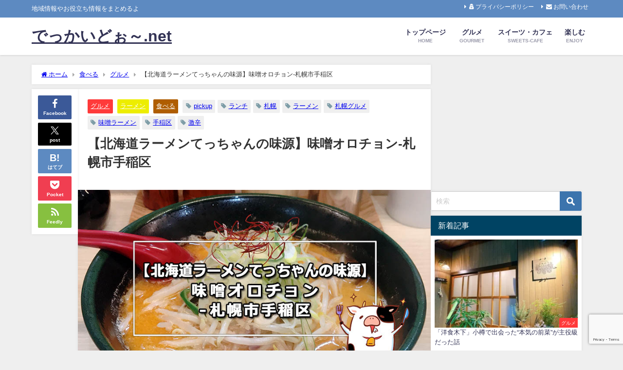

--- FILE ---
content_type: text/html; charset=UTF-8
request_url: https://dekkaido.net/ajigen-teine/
body_size: 21900
content:
<!DOCTYPE html>
<html lang="ja">
<head>
<meta charset="utf-8">
<meta http-equiv="X-UA-Compatible" content="IE=edge">
<meta name="viewport" content="width=device-width, initial-scale=1" />
<title>【北海道ラーメンてっちゃんの味源】味噌オロチョン-札幌市手稲区 | でっかいどぉ～.net</title>
<meta name="description" content="うっしーくんこんばんわー、うっしーです。2018年、手稲駅北口にリニューアルオープンした「北海道ラーメンてっちゃんの味源」さんに行って来ました！ てっちゃんの味源 基本情報 JR手稲駅北口前ロータリー">
<meta name="thumbnail" content="https://dekkaido.net/wp-content/uploads/2020/12/ajigen-teine-150x150.jpg" /><!-- Diver OGP -->
<meta property="og:locale" content="ja_JP" />
<meta property="og:title" content="【北海道ラーメンてっちゃんの味源】味噌オロチョン-札幌市手稲区" />
<meta property="og:description" content="うっしーくんこんばんわー、うっしーです。2018年、手稲駅北口にリニューアルオープンした「北海道ラーメンてっちゃんの味源」さんに行って来ました！ てっちゃんの味源 基本情報 JR手稲駅北口前ロータリー" />
<meta property="og:type" content="article" />
<meta property="og:url" content="https://dekkaido.net/ajigen-teine/" />
<meta property="og:image" content="https://dekkaido.net/wp-content/uploads/2020/12/ajigen-teine.jpg" />
<meta property="og:site_name" content="でっかいどぉ～.net" />
<meta name="twitter:card" content="summary_large_image" />
<meta name="twitter:title" content="【北海道ラーメンてっちゃんの味源】味噌オロチョン-札幌市手稲区" />
<meta name="twitter:url" content="https://dekkaido.net/ajigen-teine/" />
<meta name="twitter:description" content="うっしーくんこんばんわー、うっしーです。2018年、手稲駅北口にリニューアルオープンした「北海道ラーメンてっちゃんの味源」さんに行って来ました！ てっちゃんの味源 基本情報 JR手稲駅北口前ロータリー" />
<meta name="twitter:image" content="https://dekkaido.net/wp-content/uploads/2020/12/ajigen-teine.jpg" />
<!-- / Diver OGP -->
<link rel="canonical" href="https://dekkaido.net/ajigen-teine/">
<link rel="shortcut icon" href="">
<!--[if IE]>
		<link rel="shortcut icon" href="">
<![endif]-->
<link rel="apple-touch-icon" href="" />
	<link rel="amphtml" href="https://dekkaido.net/ajigen-teine/?amp=1">
<meta name='robots' content='max-image-preview' />
	<style>img:is([sizes="auto" i], [sizes^="auto," i]) { contain-intrinsic-size: 3000px 1500px }</style>
	<link rel='dns-prefetch' href='//cdnjs.cloudflare.com' />
<link rel="alternate" type="application/rss+xml" title="でっかいどぉ～.net &raquo; フィード" href="https://dekkaido.net/feed/" />
<link rel="alternate" type="application/rss+xml" title="でっかいどぉ～.net &raquo; コメントフィード" href="https://dekkaido.net/comments/feed/" />
<link rel="alternate" type="application/rss+xml" title="でっかいどぉ～.net &raquo; 【北海道ラーメンてっちゃんの味源】味噌オロチョン-札幌市手稲区 のコメントのフィード" href="https://dekkaido.net/ajigen-teine/feed/" />
<link rel='stylesheet'  href='https://dekkaido.net/wp-includes/css/dist/block-library/style.min.css?ver=6.7.4&#038;theme=6.0.81'  media='all'>
<style id='global-styles-inline-css' type='text/css'>
:root{--wp--preset--aspect-ratio--square: 1;--wp--preset--aspect-ratio--4-3: 4/3;--wp--preset--aspect-ratio--3-4: 3/4;--wp--preset--aspect-ratio--3-2: 3/2;--wp--preset--aspect-ratio--2-3: 2/3;--wp--preset--aspect-ratio--16-9: 16/9;--wp--preset--aspect-ratio--9-16: 9/16;--wp--preset--color--black: #000000;--wp--preset--color--cyan-bluish-gray: #abb8c3;--wp--preset--color--white: #ffffff;--wp--preset--color--pale-pink: #f78da7;--wp--preset--color--vivid-red: #cf2e2e;--wp--preset--color--luminous-vivid-orange: #ff6900;--wp--preset--color--luminous-vivid-amber: #fcb900;--wp--preset--color--light-green-cyan: #7bdcb5;--wp--preset--color--vivid-green-cyan: #00d084;--wp--preset--color--pale-cyan-blue: #8ed1fc;--wp--preset--color--vivid-cyan-blue: #0693e3;--wp--preset--color--vivid-purple: #9b51e0;--wp--preset--color--light-blue: #70b8f1;--wp--preset--color--light-red: #ff8178;--wp--preset--color--light-green: #2ac113;--wp--preset--color--light-yellow: #ffe822;--wp--preset--color--light-orange: #ffa30d;--wp--preset--color--blue: #00f;--wp--preset--color--red: #f00;--wp--preset--color--purple: #674970;--wp--preset--color--gray: #ccc;--wp--preset--gradient--vivid-cyan-blue-to-vivid-purple: linear-gradient(135deg,rgba(6,147,227,1) 0%,rgb(155,81,224) 100%);--wp--preset--gradient--light-green-cyan-to-vivid-green-cyan: linear-gradient(135deg,rgb(122,220,180) 0%,rgb(0,208,130) 100%);--wp--preset--gradient--luminous-vivid-amber-to-luminous-vivid-orange: linear-gradient(135deg,rgba(252,185,0,1) 0%,rgba(255,105,0,1) 100%);--wp--preset--gradient--luminous-vivid-orange-to-vivid-red: linear-gradient(135deg,rgba(255,105,0,1) 0%,rgb(207,46,46) 100%);--wp--preset--gradient--very-light-gray-to-cyan-bluish-gray: linear-gradient(135deg,rgb(238,238,238) 0%,rgb(169,184,195) 100%);--wp--preset--gradient--cool-to-warm-spectrum: linear-gradient(135deg,rgb(74,234,220) 0%,rgb(151,120,209) 20%,rgb(207,42,186) 40%,rgb(238,44,130) 60%,rgb(251,105,98) 80%,rgb(254,248,76) 100%);--wp--preset--gradient--blush-light-purple: linear-gradient(135deg,rgb(255,206,236) 0%,rgb(152,150,240) 100%);--wp--preset--gradient--blush-bordeaux: linear-gradient(135deg,rgb(254,205,165) 0%,rgb(254,45,45) 50%,rgb(107,0,62) 100%);--wp--preset--gradient--luminous-dusk: linear-gradient(135deg,rgb(255,203,112) 0%,rgb(199,81,192) 50%,rgb(65,88,208) 100%);--wp--preset--gradient--pale-ocean: linear-gradient(135deg,rgb(255,245,203) 0%,rgb(182,227,212) 50%,rgb(51,167,181) 100%);--wp--preset--gradient--electric-grass: linear-gradient(135deg,rgb(202,248,128) 0%,rgb(113,206,126) 100%);--wp--preset--gradient--midnight: linear-gradient(135deg,rgb(2,3,129) 0%,rgb(40,116,252) 100%);--wp--preset--font-size--small: .8em;--wp--preset--font-size--medium: 1em;--wp--preset--font-size--large: 1.2em;--wp--preset--font-size--x-large: 42px;--wp--preset--font-size--xlarge: 1.5em;--wp--preset--font-size--xxlarge: 2em;--wp--preset--spacing--20: 0.44rem;--wp--preset--spacing--30: 0.67rem;--wp--preset--spacing--40: 1rem;--wp--preset--spacing--50: 1.5rem;--wp--preset--spacing--60: 2.25rem;--wp--preset--spacing--70: 3.38rem;--wp--preset--spacing--80: 5.06rem;--wp--preset--shadow--natural: 6px 6px 9px rgba(0, 0, 0, 0.2);--wp--preset--shadow--deep: 12px 12px 50px rgba(0, 0, 0, 0.4);--wp--preset--shadow--sharp: 6px 6px 0px rgba(0, 0, 0, 0.2);--wp--preset--shadow--outlined: 6px 6px 0px -3px rgba(255, 255, 255, 1), 6px 6px rgba(0, 0, 0, 1);--wp--preset--shadow--crisp: 6px 6px 0px rgba(0, 0, 0, 1);--wp--custom--spacing--small: max(1.25rem, 5vw);--wp--custom--spacing--medium: clamp(2rem, 8vw, calc(4 * var(--wp--style--block-gap)));--wp--custom--spacing--large: clamp(4rem, 10vw, 8rem);--wp--custom--spacing--outer: var(--wp--custom--spacing--small, 1.25rem);--wp--custom--typography--font-size--huge: clamp(2.25rem, 4vw, 2.75rem);--wp--custom--typography--font-size--gigantic: clamp(2.75rem, 6vw, 3.25rem);--wp--custom--typography--font-size--colossal: clamp(3.25rem, 8vw, 6.25rem);--wp--custom--typography--line-height--tiny: 1.15;--wp--custom--typography--line-height--small: 1.2;--wp--custom--typography--line-height--medium: 1.4;--wp--custom--typography--line-height--normal: 1.6;}:root { --wp--style--global--content-size: 769px;--wp--style--global--wide-size: 1240px; }:where(body) { margin: 0; }.wp-site-blocks > .alignleft { float: left; margin-right: 2em; }.wp-site-blocks > .alignright { float: right; margin-left: 2em; }.wp-site-blocks > .aligncenter { justify-content: center; margin-left: auto; margin-right: auto; }:where(.wp-site-blocks) > * { margin-block-start: 1.5em; margin-block-end: 0; }:where(.wp-site-blocks) > :first-child { margin-block-start: 0; }:where(.wp-site-blocks) > :last-child { margin-block-end: 0; }:root { --wp--style--block-gap: 1.5em; }:root :where(.is-layout-flow) > :first-child{margin-block-start: 0;}:root :where(.is-layout-flow) > :last-child{margin-block-end: 0;}:root :where(.is-layout-flow) > *{margin-block-start: 1.5em;margin-block-end: 0;}:root :where(.is-layout-constrained) > :first-child{margin-block-start: 0;}:root :where(.is-layout-constrained) > :last-child{margin-block-end: 0;}:root :where(.is-layout-constrained) > *{margin-block-start: 1.5em;margin-block-end: 0;}:root :where(.is-layout-flex){gap: 1.5em;}:root :where(.is-layout-grid){gap: 1.5em;}.is-layout-flow > .alignleft{float: left;margin-inline-start: 0;margin-inline-end: 2em;}.is-layout-flow > .alignright{float: right;margin-inline-start: 2em;margin-inline-end: 0;}.is-layout-flow > .aligncenter{margin-left: auto !important;margin-right: auto !important;}.is-layout-constrained > .alignleft{float: left;margin-inline-start: 0;margin-inline-end: 2em;}.is-layout-constrained > .alignright{float: right;margin-inline-start: 2em;margin-inline-end: 0;}.is-layout-constrained > .aligncenter{margin-left: auto !important;margin-right: auto !important;}.is-layout-constrained > :where(:not(.alignleft):not(.alignright):not(.alignfull)){max-width: var(--wp--style--global--content-size);margin-left: auto !important;margin-right: auto !important;}.is-layout-constrained > .alignwide{max-width: var(--wp--style--global--wide-size);}body .is-layout-flex{display: flex;}.is-layout-flex{flex-wrap: wrap;align-items: center;}.is-layout-flex > :is(*, div){margin: 0;}body .is-layout-grid{display: grid;}.is-layout-grid > :is(*, div){margin: 0;}body{padding-top: 0px;padding-right: 0px;padding-bottom: 0px;padding-left: 0px;}:root :where(.wp-element-button, .wp-block-button__link){background-color: #32373c;border-width: 0;color: #fff;font-family: inherit;font-size: inherit;line-height: inherit;padding: calc(0.667em + 2px) calc(1.333em + 2px);text-decoration: none;}.has-black-color{color: var(--wp--preset--color--black) !important;}.has-cyan-bluish-gray-color{color: var(--wp--preset--color--cyan-bluish-gray) !important;}.has-white-color{color: var(--wp--preset--color--white) !important;}.has-pale-pink-color{color: var(--wp--preset--color--pale-pink) !important;}.has-vivid-red-color{color: var(--wp--preset--color--vivid-red) !important;}.has-luminous-vivid-orange-color{color: var(--wp--preset--color--luminous-vivid-orange) !important;}.has-luminous-vivid-amber-color{color: var(--wp--preset--color--luminous-vivid-amber) !important;}.has-light-green-cyan-color{color: var(--wp--preset--color--light-green-cyan) !important;}.has-vivid-green-cyan-color{color: var(--wp--preset--color--vivid-green-cyan) !important;}.has-pale-cyan-blue-color{color: var(--wp--preset--color--pale-cyan-blue) !important;}.has-vivid-cyan-blue-color{color: var(--wp--preset--color--vivid-cyan-blue) !important;}.has-vivid-purple-color{color: var(--wp--preset--color--vivid-purple) !important;}.has-light-blue-color{color: var(--wp--preset--color--light-blue) !important;}.has-light-red-color{color: var(--wp--preset--color--light-red) !important;}.has-light-green-color{color: var(--wp--preset--color--light-green) !important;}.has-light-yellow-color{color: var(--wp--preset--color--light-yellow) !important;}.has-light-orange-color{color: var(--wp--preset--color--light-orange) !important;}.has-blue-color{color: var(--wp--preset--color--blue) !important;}.has-red-color{color: var(--wp--preset--color--red) !important;}.has-purple-color{color: var(--wp--preset--color--purple) !important;}.has-gray-color{color: var(--wp--preset--color--gray) !important;}.has-black-background-color{background-color: var(--wp--preset--color--black) !important;}.has-cyan-bluish-gray-background-color{background-color: var(--wp--preset--color--cyan-bluish-gray) !important;}.has-white-background-color{background-color: var(--wp--preset--color--white) !important;}.has-pale-pink-background-color{background-color: var(--wp--preset--color--pale-pink) !important;}.has-vivid-red-background-color{background-color: var(--wp--preset--color--vivid-red) !important;}.has-luminous-vivid-orange-background-color{background-color: var(--wp--preset--color--luminous-vivid-orange) !important;}.has-luminous-vivid-amber-background-color{background-color: var(--wp--preset--color--luminous-vivid-amber) !important;}.has-light-green-cyan-background-color{background-color: var(--wp--preset--color--light-green-cyan) !important;}.has-vivid-green-cyan-background-color{background-color: var(--wp--preset--color--vivid-green-cyan) !important;}.has-pale-cyan-blue-background-color{background-color: var(--wp--preset--color--pale-cyan-blue) !important;}.has-vivid-cyan-blue-background-color{background-color: var(--wp--preset--color--vivid-cyan-blue) !important;}.has-vivid-purple-background-color{background-color: var(--wp--preset--color--vivid-purple) !important;}.has-light-blue-background-color{background-color: var(--wp--preset--color--light-blue) !important;}.has-light-red-background-color{background-color: var(--wp--preset--color--light-red) !important;}.has-light-green-background-color{background-color: var(--wp--preset--color--light-green) !important;}.has-light-yellow-background-color{background-color: var(--wp--preset--color--light-yellow) !important;}.has-light-orange-background-color{background-color: var(--wp--preset--color--light-orange) !important;}.has-blue-background-color{background-color: var(--wp--preset--color--blue) !important;}.has-red-background-color{background-color: var(--wp--preset--color--red) !important;}.has-purple-background-color{background-color: var(--wp--preset--color--purple) !important;}.has-gray-background-color{background-color: var(--wp--preset--color--gray) !important;}.has-black-border-color{border-color: var(--wp--preset--color--black) !important;}.has-cyan-bluish-gray-border-color{border-color: var(--wp--preset--color--cyan-bluish-gray) !important;}.has-white-border-color{border-color: var(--wp--preset--color--white) !important;}.has-pale-pink-border-color{border-color: var(--wp--preset--color--pale-pink) !important;}.has-vivid-red-border-color{border-color: var(--wp--preset--color--vivid-red) !important;}.has-luminous-vivid-orange-border-color{border-color: var(--wp--preset--color--luminous-vivid-orange) !important;}.has-luminous-vivid-amber-border-color{border-color: var(--wp--preset--color--luminous-vivid-amber) !important;}.has-light-green-cyan-border-color{border-color: var(--wp--preset--color--light-green-cyan) !important;}.has-vivid-green-cyan-border-color{border-color: var(--wp--preset--color--vivid-green-cyan) !important;}.has-pale-cyan-blue-border-color{border-color: var(--wp--preset--color--pale-cyan-blue) !important;}.has-vivid-cyan-blue-border-color{border-color: var(--wp--preset--color--vivid-cyan-blue) !important;}.has-vivid-purple-border-color{border-color: var(--wp--preset--color--vivid-purple) !important;}.has-light-blue-border-color{border-color: var(--wp--preset--color--light-blue) !important;}.has-light-red-border-color{border-color: var(--wp--preset--color--light-red) !important;}.has-light-green-border-color{border-color: var(--wp--preset--color--light-green) !important;}.has-light-yellow-border-color{border-color: var(--wp--preset--color--light-yellow) !important;}.has-light-orange-border-color{border-color: var(--wp--preset--color--light-orange) !important;}.has-blue-border-color{border-color: var(--wp--preset--color--blue) !important;}.has-red-border-color{border-color: var(--wp--preset--color--red) !important;}.has-purple-border-color{border-color: var(--wp--preset--color--purple) !important;}.has-gray-border-color{border-color: var(--wp--preset--color--gray) !important;}.has-vivid-cyan-blue-to-vivid-purple-gradient-background{background: var(--wp--preset--gradient--vivid-cyan-blue-to-vivid-purple) !important;}.has-light-green-cyan-to-vivid-green-cyan-gradient-background{background: var(--wp--preset--gradient--light-green-cyan-to-vivid-green-cyan) !important;}.has-luminous-vivid-amber-to-luminous-vivid-orange-gradient-background{background: var(--wp--preset--gradient--luminous-vivid-amber-to-luminous-vivid-orange) !important;}.has-luminous-vivid-orange-to-vivid-red-gradient-background{background: var(--wp--preset--gradient--luminous-vivid-orange-to-vivid-red) !important;}.has-very-light-gray-to-cyan-bluish-gray-gradient-background{background: var(--wp--preset--gradient--very-light-gray-to-cyan-bluish-gray) !important;}.has-cool-to-warm-spectrum-gradient-background{background: var(--wp--preset--gradient--cool-to-warm-spectrum) !important;}.has-blush-light-purple-gradient-background{background: var(--wp--preset--gradient--blush-light-purple) !important;}.has-blush-bordeaux-gradient-background{background: var(--wp--preset--gradient--blush-bordeaux) !important;}.has-luminous-dusk-gradient-background{background: var(--wp--preset--gradient--luminous-dusk) !important;}.has-pale-ocean-gradient-background{background: var(--wp--preset--gradient--pale-ocean) !important;}.has-electric-grass-gradient-background{background: var(--wp--preset--gradient--electric-grass) !important;}.has-midnight-gradient-background{background: var(--wp--preset--gradient--midnight) !important;}.has-small-font-size{font-size: var(--wp--preset--font-size--small) !important;}.has-medium-font-size{font-size: var(--wp--preset--font-size--medium) !important;}.has-large-font-size{font-size: var(--wp--preset--font-size--large) !important;}.has-x-large-font-size{font-size: var(--wp--preset--font-size--x-large) !important;}.has-xlarge-font-size{font-size: var(--wp--preset--font-size--xlarge) !important;}.has-xxlarge-font-size{font-size: var(--wp--preset--font-size--xxlarge) !important;}
:root :where(.wp-block-pullquote){font-size: 1.5em;line-height: 1.6;}
:root :where(.wp-block-group-is-layout-flow) > :first-child{margin-block-start: 0;}:root :where(.wp-block-group-is-layout-flow) > :last-child{margin-block-end: 0;}:root :where(.wp-block-group-is-layout-flow) > *{margin-block-start: 0;margin-block-end: 0;}:root :where(.wp-block-group-is-layout-constrained) > :first-child{margin-block-start: 0;}:root :where(.wp-block-group-is-layout-constrained) > :last-child{margin-block-end: 0;}:root :where(.wp-block-group-is-layout-constrained) > *{margin-block-start: 0;margin-block-end: 0;}:root :where(.wp-block-group-is-layout-flex){gap: 0;}:root :where(.wp-block-group-is-layout-grid){gap: 0;}
</style>
<link rel='stylesheet'  href='https://dekkaido.net/wp-content/plugins/contact-form-7/includes/css/styles.css?ver=6.1&#038;theme=6.0.81'  media='all'>
<link rel='stylesheet'  href='https://dekkaido.net/wp-content/plugins/contact-form-7-add-confirm/includes/css/styles.css?ver=5.1&#038;theme=6.0.81'  media='all'>
<link rel='stylesheet'  href='//dekkaido.net/wp-content/uploads/pz-linkcard/style/style.min.css?ver=2.5.6.4.5'  media='all'>
<link rel='stylesheet'  href='https://dekkaido.net/wp-content/themes/diver/css/style.min.css?ver=6.7.4&#038;theme=6.0.81'  media='all'>
<link rel='stylesheet'  href='https://dekkaido.net/wp-content/themes/diver/style.css?theme=6.0.81'  media='all'>
<link rel='stylesheet'  href='https://dekkaido.net/wp-content/plugins/pochipp/dist/css/style.css?ver=1.17.1&#038;theme=6.0.81'  media='all'>
<script type="text/javascript"src="https://dekkaido.net/wp-includes/js/jquery/jquery.min.js?ver=3.7.1&amp;theme=6.0.81" id="jquery-core-js"></script>
<script type="text/javascript"src="https://dekkaido.net/wp-includes/js/jquery/jquery-migrate.min.js?ver=3.4.1&amp;theme=6.0.81" id="jquery-migrate-js"></script>
<link rel="https://api.w.org/" href="https://dekkaido.net/wp-json/" /><link rel="alternate" title="JSON" type="application/json" href="https://dekkaido.net/wp-json/wp/v2/posts/2391" /><link rel="EditURI" type="application/rsd+xml" title="RSD" href="https://dekkaido.net/xmlrpc.php?rsd" />
<meta name="generator" content="WordPress 6.7.4" />
<link rel='shortlink' href='https://dekkaido.net/?p=2391' />
<link rel="alternate" title="oEmbed (JSON)" type="application/json+oembed" href="https://dekkaido.net/wp-json/oembed/1.0/embed?url=https%3A%2F%2Fdekkaido.net%2Fajigen-teine%2F" />
<link rel="alternate" title="oEmbed (XML)" type="text/xml+oembed" href="https://dekkaido.net/wp-json/oembed/1.0/embed?url=https%3A%2F%2Fdekkaido.net%2Fajigen-teine%2F&#038;format=xml" />
<!-- Pochipp -->
<style id="pchpp_custom_style">:root{--pchpp-color-inline: #069A8E;--pchpp-color-custom: #5ca250;--pchpp-color-custom-2: #8e59e4;--pchpp-color-amazon: #f99a0c;--pchpp-color-rakuten: #e0423c;--pchpp-color-yahoo: #438ee8;--pchpp-color-mercari: #3c3c3c;--pchpp-inline-bg-color: var(--pchpp-color-inline);--pchpp-inline-txt-color: #fff;--pchpp-inline-shadow: 0 1px 4px -1px rgba(0, 0, 0, 0.2);--pchpp-inline-radius: 0px;--pchpp-inline-width: auto;}</style>
<script id="pchpp_vars">window.pchppVars = {};window.pchppVars.ajaxUrl = "https://dekkaido.net/wp-admin/admin-ajax.php";window.pchppVars.ajaxNonce = "50e3000fd2";</script>

<!-- / Pochipp -->
      <!-- Global site tag (gtag.js) - Google Analytics -->
      <script async src="https://www.googletagmanager.com/gtag/js?id=G-GCWQ0VJBG3"></script>
      <script>
        window.dataLayer = window.dataLayer || [];
        function gtag(){dataLayer.push(arguments);}
        gtag('js', new Date());

        gtag('config', "G-GCWQ0VJBG3");
      </script>
      <script data-ad-client="ca-pub-0080777185399589" async src="https://pagead2.googlesyndication.com/pagead/js/adsbygoogle.js"></script><script type="application/ld+json" class="json-ld">[
    {
        "@context": "https://schema.org",
        "@type": "BlogPosting",
        "mainEntityOfPage": {
            "@type": "WebPage",
            "@id": "https://dekkaido.net/ajigen-teine/"
        },
        "headline": "【北海道ラーメンてっちゃんの味源】味噌オロチョン-札幌市手稲区",
        "image": [
            "https://dekkaido.net/wp-content/uploads/2020/12/ajigen-teine.jpg",
            "https://dekkaido.net/wp-content/uploads/2020/12/ajigen-teine-300x185.jpg",
            "https://dekkaido.net/wp-content/uploads/2020/12/ajigen-teine-150x150.jpg"
        ],
        "description": "うっしーくんこんばんわー、うっしーです。2018年、手稲駅北口にリニューアルオープンした「北海道ラーメンてっちゃんの味源」さんに行って来ました！ てっちゃんの味源 基本情報 JR手稲駅北口前ロータリー",
        "datePublished": "2020-12-10T22:34:56+09:00",
        "dateModified": "2020-12-21T15:36:46+09:00",
        "articleSection": [
            "グルメ",
            "ラーメン",
            "食べる"
        ],
        "author": {
            "@type": "Person",
            "name": "うっしー",
            "url": "https://dekkaido.net/author/nagase-dakkaido/"
        },
        "publisher": {
            "@context": "http://schema.org",
            "@type": "Organization",
            "name": "でっかいどぉ～.net",
            "description": "地域情報やお役立ち情報をまとめるよ",
            "logo": null
        }
    }
]</script>
<style>body{background-image:url('');}</style><style>#onlynav ul ul,#nav_fixed #nav ul ul,.header-logo #nav ul ul {visibility:hidden;opacity:0;transition:.4s ease-in-out;}#onlynav ul li:hover > ul,#nav_fixed #nav ul li:hover > ul,.header-logo #nav ul li:hover > ul{visibility:visible;opacity:1;}</style><style>body{background-color:#efefef;color:#333333;}:where(a){color:#333355;}:where(a):hover{color:#6495ED}:where(.content){color:#000;}:where(.content) a{color:#6f97bc;}:where(.content) a:hover{color:#6495ED;}.header-wrap,#header ul.sub-menu, #header ul.children,#scrollnav,.description_sp{background:#ffffff;color:#333333}.header-wrap a,#scrollnav a,div.logo_title{color:#333355;}.header-wrap a:hover,div.logo_title:hover{color:#6495ED}.drawer-nav-btn span{background-color:#333355;}.drawer-nav-btn:before,.drawer-nav-btn:after {border-color:#333355;}#scrollnav ul li a{background:rgba(255,255,255,.8);color:#505050}.header_small_menu{background:#5d8ac1;color:#fff}.header_small_menu a{color:#fff}.header_small_menu a:hover{color:#6495ED}#nav_fixed.fixed, #nav_fixed #nav ul ul{background:#ffffff;color:#333333}#nav_fixed.fixed a,#nav_fixed .logo_title{color:#333355}#nav_fixed.fixed a:hover{color:#6495ED}#nav_fixed .drawer-nav-btn:before,#nav_fixed .drawer-nav-btn:after{border-color:#333355;}#nav_fixed .drawer-nav-btn span{background-color:#333355;}#onlynav{background:#fff;color:#333}#onlynav ul li a{color:#333}#onlynav ul ul.sub-menu{background:#fff}#onlynav div > ul > li > a:before{border-color:#333}#onlynav ul > li:hover > a:hover,#onlynav ul>li:hover>a,#onlynav ul>li:hover li:hover>a,#onlynav ul li:hover ul li ul li:hover > a{background:#5d8ac1;color:#fff}#onlynav ul li ul li ul:before{border-left-color:#fff}#onlynav ul li:last-child ul li ul:before{border-right-color:#fff}#bigfooter{background:#fff;color:#333333}#bigfooter a{color:#333355}#bigfooter a:hover{color:#6495ED}#footer{background:#fff;color:#999}#footer a{color:#333355}#footer a:hover{color:#6495ED}#sidebar .widget{background:#fff;color:#333;}#sidebar .widget a{color:#333355;}#sidebar .widget a:hover{color:#6495ED;}.post-box-contents,#main-wrap #pickup_posts_container img,.hentry, #single-main .post-sub,.navigation,.single_thumbnail,.in_loop,#breadcrumb,.pickup-cat-list,.maintop-widget, .mainbottom-widget,#share_plz,.sticky-post-box,.catpage_content_wrap,.cat-post-main{background:#fff;}.post-box{border-color:#eee;}.drawer_content_title,.searchbox_content_title{background:#eee;color:#333;}.drawer-nav,#header_search{background:#fff}.drawer-nav,.drawer-nav a,#header_search,#header_search a{color:#000}#footer_sticky_menu{background:rgba(255,255,255,.8)}.footermenu_col{background:rgba(255,255,255,.8);color:#333;}a.page-numbers{background:#afafaf;color:#fff;}.pagination .current{background:#607d8b;color:#fff;}</style><style>@media screen and (min-width:1201px){#main-wrap,.header-wrap .header-logo,.header_small_content,.bigfooter_wrap,.footer_content,.container_top_widget,.container_bottom_widget{width:1150px;}}@media screen and (max-width:1200px){ #main-wrap,.header-wrap .header-logo, .header_small_content, .bigfooter_wrap,.footer_content, .container_top_widget, .container_bottom_widget{width:96%;}}@media screen and (max-width:768px){#main-wrap,.header-wrap .header-logo,.header_small_content,.bigfooter_wrap,.footer_content,.container_top_widget,.container_bottom_widget{width:100%;}}@media screen and (min-width:960px){#sidebar {width:310px;}}</style><style>@media screen and (min-width:1201px){#main-wrap{width:1150px;}}@media screen and (max-width:1200px){ #main-wrap{width:96%;}}</style><style type="text/css" id="diver-custom-heading-css">.content h2:where(:not([class])),:where(.is-editor-blocks) :where(.content) h2:not(.sc_heading){color:#fff;background-color:#607d8b;text-align:left;border-radius:5px;}.content h3:where(:not([class])),:where(.is-editor-blocks) :where(.content) h3:not(.sc_heading){color:#000;background-color:#000;text-align:left;border-bottom:2px solid #000;background:transparent;padding-left:0px;padding-right:0px;}.content h4:where(:not([class])),:where(.is-editor-blocks) :where(.content) h4:not(.sc_heading){color:#000;background-color:#000;text-align:left;background:transparent;display:flex;align-items:center;padding:0px;}.content h4:where(:not([class])):before,:where(.is-editor-blocks) :where(.content) h4:not(.sc_heading):before{content:"";width:.6em;height:.6em;margin-right:.6em;background-color:#000;transform:rotate(45deg);}.content h5:where(:not([class])),:where(.is-editor-blocks) :where(.content) h5:not(.sc_heading){color:#000;}</style><link rel="icon" href="https://dekkaido.net/wp-content/uploads/2019/09/apple-touch-icon-150x150.png" sizes="32x32" />
<link rel="icon" href="https://dekkaido.net/wp-content/uploads/2019/09/apple-touch-icon.png" sizes="192x192" />
<link rel="apple-touch-icon" href="https://dekkaido.net/wp-content/uploads/2019/09/apple-touch-icon.png" />
<meta name="msapplication-TileImage" content="https://dekkaido.net/wp-content/uploads/2019/09/apple-touch-icon.png" />
		<style type="text/css" id="wp-custom-css">
			@media screen and (min-width:768px){
.widget .sc_article.grid{
margin-bottom:20px;
}

.widget .sc_article.grid > a{
   width: calc(25% - 8px);
   margin:4px;
}
}


.star5_rating{
	position: relative;
	z-index: 0;
	display: inline-block;
	white-space: nowrap;
	color: #CCCCCC;
}

.star5_rating:before, .star5_rating:after{
    content: '★★★★★';
}

.star5_rating:after{
    position: absolute;
    z-index: 1;
    top: 0;
    left: 0;
    overflow: hidden;
    white-space: nowrap;
    color: #ffcf32;
}

.star5_rating[data-rate="5"]:after{ width: 100%; }
.star5_rating[data-rate="4.9"]:after{ width: 98%; }
.star5_rating[data-rate="4.8"]:after{ width: 96%; }
.star5_rating[data-rate="4.7"]:after{ width: 94%; }
.star5_rating[data-rate="4.6"]:after{ width: 92%; }
.star5_rating[data-rate="4.5"]:after{ width: 90%; }
.star5_rating[data-rate="4.4"]:after{ width: 88%; }
.star5_rating[data-rate="4.3"]:after{ width: 86%; }
.star5_rating[data-rate="4.2"]:after{ width: 84%; }
.star5_rating[data-rate="4.1"]:after{ width: 82%; }
.star5_rating[data-rate="4"]:after{ width: 80%; }
.star5_rating[data-rate="3.9"]:after{ width: 78%; }
.star5_rating[data-rate="3.8"]:after{ width: 76%; }
.star5_rating[data-rate="3.7"]:after{ width: 74%; }
.star5_rating[data-rate="3.6"]:after{ width: 72%; }
.star5_rating[data-rate="3.5"]:after{ width: 70%; }
.star5_rating[data-rate="3.4"]:after{ width: 68%; }
.star5_rating[data-rate="3.3"]:after{ width: 66%; }
.star5_rating[data-rate="3.2"]:after{ width: 64%; }
.star5_rating[data-rate="3.1"]:after{ width: 62%; }
.star5_rating[data-rate="3"]:after{ width: 60%; }
.star5_rating[data-rate="2.9"]:after{ width: 58%; }
.star5_rating[data-rate="2.8"]:after{ width: 56%; }
.star5_rating[data-rate="2.7"]:after{ width: 54%; }
.star5_rating[data-rate="2.6"]:after{ width: 52%; }
.star5_rating[data-rate="2.5"]:after{ width: 50%; }
.star5_rating[data-rate="2.4"]:after{ width: 48%; }
.star5_rating[data-rate="2.3"]:after{ width: 46%; }
.star5_rating[data-rate="2.2"]:after{ width: 44%; }
.star5_rating[data-rate="2.1"]:after{ width: 42%; }
.star5_rating[data-rate="2"]:after{ width: 40%; }
.star5_rating[data-rate="1.9"]:after{ width: 38%; }
.star5_rating[data-rate="1.8"]:after{ width: 36%; }
.star5_rating[data-rate="1.7"]:after{ width: 34%; }
.star5_rating[data-rate="1.6"]:after{ width: 32%; }
.star5_rating[data-rate="1.5"]:after{ width: 30%; }
.star5_rating[data-rate="1.4"]:after{ width: 28%; }
.star5_rating[data-rate="1.3"]:after{ width: 26%; }
.star5_rating[data-rate="1.2"]:after{ width: 24%; }
.star5_rating[data-rate="1.1"]:after{ width: 22%; }
.star5_rating[data-rate="1"]:after{ width: 20%; }
.star5_rating[data-rate="0.9"]:after{ width: 18%; }
.star5_rating[data-rate="0.8"]:after{ width: 16%; }
.star5_rating[data-rate="0.7"]:after{ width: 14%; }
.star5_rating[data-rate="0.6"]:after{ width: 12%; }
.star5_rating[data-rate="0.5"]:after{ width: 10%; }
.star5_rating[data-rate="0.4"]:after{ width: 8%; }
.star5_rating[data-rate="0.3"]:after{ width: 6%; }
.star5_rating[data-rate="0.2"]:after{ width: 4%; }
.star5_rating[data-rate="0.1"]:after{ width: 2%; }
.star5_rating[data-rate="0"]:after{ width: 0%; }		</style>
		
<script src="https://www.youtube.com/iframe_api"></script>

<script async src="//pagead2.googlesyndication.com/pagead/js/adsbygoogle.js"></script>
</head>
<body itemscope="itemscope" itemtype="http://schema.org/WebPage" class="post-template-default single single-post postid-2391 single-format-standard wp-embed-responsive  l-sidebar-right">

<div id="container">
<!-- header -->
	<!-- lpページでは表示しない -->
	<div id="header" class="clearfix">
					<header class="header-wrap" role="banner" itemscope="itemscope" itemtype="http://schema.org/WPHeader">
			<div class="header_small_menu clearfix">
		<div class="header_small_content">
			<div id="description">地域情報やお役立ち情報をまとめるよ</div>
			<nav class="header_small_menu_right" role="navigation" itemscope="itemscope" itemtype="http://scheme.org/SiteNavigationElement">
				<ul id="menu-%e3%83%9f%e3%83%8b%e3%83%98%e3%83%83%e3%83%80%e3%83%bc" class="menu"><li id="menu-item-878" class="menu-item menu-item-type-custom menu-item-object-custom menu-item-878"><a href="https://dekkaido.net/privacy-policy/"><i class="fas fa-user-secret"></i> プライバシーポリシー</a></li>
<li id="menu-item-879" class="menu-item menu-item-type-custom menu-item-object-custom menu-item-879"><a href="https://dekkaido.net/contact/"><i class="fas fa-envelope"></i> お問い合わせ</a></li>
</ul>			</nav>
		</div>
	</div>

			<div class="header-logo clearfix">
				

				<!-- /Navigation -->

								<div id="logo">
										<a href="https://dekkaido.net/">
													<div class="logo_title">でっかいどぉ～.net</div>
											</a>
				</div>
									<nav id="nav" role="navigation" itemscope="itemscope" itemtype="http://scheme.org/SiteNavigationElement">
						<div class="menu-%e3%83%98%e3%83%83%e3%83%80%e3%83%bc%e3%83%a1%e3%82%a4%e3%83%b3-container"><ul id="mainnavul" class="menu"><li id="menu-item-869" class="menu-item menu-item-type-custom menu-item-object-custom menu-item-home menu-item-869"><a href="https://dekkaido.net"><div class="menu_title">トップページ</div><div class="menu_desc">HOME</div></a></li>
<li id="menu-item-872" class="menu-item menu-item-type-taxonomy menu-item-object-category current-post-ancestor current-menu-parent current-post-parent menu-item-has-children menu-item-872"><a href="https://dekkaido.net/category/eat/gourmet/"><div class="menu_title">グルメ</div><div class="menu_desc">GOURMET</div></a>
<ul class="sub-menu">
	<li id="menu-item-873" class="menu-item menu-item-type-taxonomy menu-item-object-category current-post-ancestor current-menu-parent current-post-parent menu-item-873"><a href="https://dekkaido.net/category/eat/ramen/"><div class="menu_title">ラーメン</div><div class="menu_desc">ramen</div></a></li>
</ul>
</li>
<li id="menu-item-870" class="menu-item menu-item-type-taxonomy menu-item-object-category menu-item-870"><a href="https://dekkaido.net/category/eat/sweets-cafe/"><div class="menu_title">スイーツ・カフェ</div><div class="menu_desc">SWEETS-CAFE</div></a></li>
<li id="menu-item-871" class="menu-item menu-item-type-taxonomy menu-item-object-category menu-item-871"><a href="https://dekkaido.net/category/enjoy/"><div class="menu_title">楽しむ</div><div class="menu_desc">ENJOY</div></a></li>
</ul></div>					</nav>
							</div>
		</header>
		<nav id="scrollnav" role="navigation" itemscope="itemscope" itemtype="http://scheme.org/SiteNavigationElement">
			<div class="menu-%e3%82%b9%e3%83%9e%e3%83%9b%e6%a8%aa%e3%82%b9%e3%82%af%e3%83%ad%e3%83%bc%e3%83%ab%e3%83%a1%e3%83%8b%e3%83%a5%e3%83%bc-container"><ul id="scroll-menu"><li id="menu-item-884" class="menu-item menu-item-type-custom menu-item-object-custom menu-item-home menu-item-884"><a href="http://dekkaido.net">トップページ</a></li>
<li id="menu-item-882" class="menu-item menu-item-type-taxonomy menu-item-object-category current-post-ancestor current-menu-parent current-post-parent menu-item-has-children menu-item-882"><a href="https://dekkaido.net/category/eat/gourmet/"><div class="menu_title">グルメ</div><div class="menu_desc">グルメ,食事,ランチ,デイナー</div></a>
<ul class="sub-menu">
	<li id="menu-item-883" class="menu-item menu-item-type-taxonomy menu-item-object-category current-post-ancestor current-menu-parent current-post-parent menu-item-883"><a href="https://dekkaido.net/category/eat/ramen/">ラーメン</a></li>
</ul>
</li>
<li id="menu-item-880" class="menu-item menu-item-type-taxonomy menu-item-object-category menu-item-880"><a href="https://dekkaido.net/category/eat/sweets-cafe/"><div class="menu_title">スイーツ・カフェ</div><div class="menu_desc">スイーツ,カフェ,お取り寄せ</div></a></li>
<li id="menu-item-881" class="menu-item menu-item-type-taxonomy menu-item-object-category menu-item-881"><a href="https://dekkaido.net/category/enjoy/"><div class="menu_title">楽しむ</div><div class="menu_desc">遊ぶ,楽しむ</div></a></li>
</ul></div>		</nav>
		
		<div id="nav_fixed">
		<div class="header-logo clearfix">
			<!-- Navigation -->
			

			<!-- /Navigation -->
			<div class="logo clearfix">
				<a href="https://dekkaido.net/">
											<div class="logo_title">でっかいどぉ～.net</div>
									</a>
			</div>
					<nav id="nav" role="navigation" itemscope="itemscope" itemtype="http://scheme.org/SiteNavigationElement">
				<div class="menu-%e3%83%98%e3%83%83%e3%83%80%e3%83%bc%e3%83%a1%e3%82%a4%e3%83%b3-container"><ul id="fixnavul" class="menu"><li class="menu-item menu-item-type-custom menu-item-object-custom menu-item-home menu-item-869"><a href="https://dekkaido.net"><div class="menu_title">トップページ</div><div class="menu_desc">HOME</div></a></li>
<li class="menu-item menu-item-type-taxonomy menu-item-object-category current-post-ancestor current-menu-parent current-post-parent menu-item-has-children menu-item-872"><a href="https://dekkaido.net/category/eat/gourmet/"><div class="menu_title">グルメ</div><div class="menu_desc">GOURMET</div></a>
<ul class="sub-menu">
	<li class="menu-item menu-item-type-taxonomy menu-item-object-category current-post-ancestor current-menu-parent current-post-parent menu-item-873"><a href="https://dekkaido.net/category/eat/ramen/"><div class="menu_title">ラーメン</div><div class="menu_desc">ramen</div></a></li>
</ul>
</li>
<li class="menu-item menu-item-type-taxonomy menu-item-object-category menu-item-870"><a href="https://dekkaido.net/category/eat/sweets-cafe/"><div class="menu_title">スイーツ・カフェ</div><div class="menu_desc">SWEETS-CAFE</div></a></li>
<li class="menu-item menu-item-type-taxonomy menu-item-object-category menu-item-871"><a href="https://dekkaido.net/category/enjoy/"><div class="menu_title">楽しむ</div><div class="menu_desc">ENJOY</div></a></li>
</ul></div>			</nav>
				</div>
	</div>
							</div>
	<div class="d_sp">
		</div>
	
	<div id="main-wrap">
	<!-- main -->
		<div class="l-main-container">
		<main id="single-main"  style="margin-right:-330px;padding-right:330px;" role="main">
					
								<div id="breadcrumb"><ul itemscope itemtype="http://schema.org/BreadcrumbList"><li itemprop="itemListElement" itemscope itemtype="http://schema.org/ListItem"><a href="https://dekkaido.net/" itemprop="item"><span itemprop="name"><i class="fa fa-home" aria-hidden="true"></i> ホーム</span></a><meta itemprop="position" content="1" /></li><li itemprop="itemListElement" itemscope itemtype="http://schema.org/ListItem"><a href="https://dekkaido.net/category/eat/" itemprop="item"><span itemprop="name">食べる</span></a><meta itemprop="position" content="2" /></li><li itemprop="itemListElement" itemscope itemtype="http://schema.org/ListItem"><a href="https://dekkaido.net/category/eat/gourmet/" itemprop="item"><span itemprop="name">グルメ</span></a><meta itemprop="position" content="3" /></li><li itemprop="itemListElement" itemscope itemtype="http://schema.org/ListItem"><span itemprop="name">【北海道ラーメンてっちゃんの味源】味噌オロチョン-札幌市手稲区</span><meta itemprop="position" content="4" /></li></ul></div> 
					<div id="content_area" class="fadeIn animated">
						<div class="content_area_side">
	<div id="share_plz" class="sns">

		<a class='facebook' href='http://www.facebook.com/share.php?u=https%3A%2F%2Fdekkaido.net%2Fajigen-teine%2F&title=%E3%80%90%E5%8C%97%E6%B5%B7%E9%81%93%E3%83%A9%E3%83%BC%E3%83%A1%E3%83%B3%E3%81%A6%E3%81%A3%E3%81%A1%E3%82%83%E3%82%93%E3%81%AE%E5%91%B3%E6%BA%90%E3%80%91%E5%91%B3%E5%99%8C%E3%82%AA%E3%83%AD%E3%83%81%E3%83%A7%E3%83%B3-%E6%9C%AD%E5%B9%8C%E5%B8%82%E6%89%8B%E7%A8%B2%E5%8C%BA+-+%E3%81%A7%E3%81%A3%E3%81%8B%E3%81%84%E3%81%A9%E3%81%89%EF%BD%9E.net'><i class="fa fa-facebook"></i><span class='sns_name'>Facebook</span></a><a class='twitter' href='https://twitter.com/intent/post?url=https%3A%2F%2Fdekkaido.net%2Fajigen-teine%2F&text=%E3%80%90%E5%8C%97%E6%B5%B7%E9%81%93%E3%83%A9%E3%83%BC%E3%83%A1%E3%83%B3%E3%81%A6%E3%81%A3%E3%81%A1%E3%82%83%E3%82%93%E3%81%AE%E5%91%B3%E6%BA%90%E3%80%91%E5%91%B3%E5%99%8C%E3%82%AA%E3%83%AD%E3%83%81%E3%83%A7%E3%83%B3-%E6%9C%AD%E5%B9%8C%E5%B8%82%E6%89%8B%E7%A8%B2%E5%8C%BA+-+%E3%81%A7%E3%81%A3%E3%81%8B%E3%81%84%E3%81%A9%E3%81%89%EF%BD%9E.net&tw_p=tweetbutton'><svg width="1200" height="1227" viewBox="0 0 1200 1227" fill="currentColor" xmlns="http://www.w3.org/2000/svg">
                <path d="M714.163 519.284L1160.89 0H1055.03L667.137 450.887L357.328 0H0L468.492 681.821L0 1226.37H105.866L515.491 750.218L842.672 1226.37H1200L714.137 519.284H714.163ZM569.165 687.828L521.697 619.934L144.011 79.6944H306.615L611.412 515.685L658.88 583.579L1055.08 1150.3H892.476L569.165 687.854V687.828Z"/>
                </svg><span class='sns_name'>post</span></a><a class='hatebu' href='https://b.hatena.ne.jp/add?mode=confirm&url=https%3A%2F%2Fdekkaido.net%2Fajigen-teine%2F&title=%E3%80%90%E5%8C%97%E6%B5%B7%E9%81%93%E3%83%A9%E3%83%BC%E3%83%A1%E3%83%B3%E3%81%A6%E3%81%A3%E3%81%A1%E3%82%83%E3%82%93%E3%81%AE%E5%91%B3%E6%BA%90%E3%80%91%E5%91%B3%E5%99%8C%E3%82%AA%E3%83%AD%E3%83%81%E3%83%A7%E3%83%B3-%E6%9C%AD%E5%B9%8C%E5%B8%82%E6%89%8B%E7%A8%B2%E5%8C%BA+-+%E3%81%A7%E3%81%A3%E3%81%8B%E3%81%84%E3%81%A9%E3%81%89%EF%BD%9E.net'><span class='sns_name'>はてブ</span></a><a class='pocket' href='https://getpocket.com/edit?url=https%3A%2F%2Fdekkaido.net%2Fajigen-teine%2F&title=%E3%80%90%E5%8C%97%E6%B5%B7%E9%81%93%E3%83%A9%E3%83%BC%E3%83%A1%E3%83%B3%E3%81%A6%E3%81%A3%E3%81%A1%E3%82%83%E3%82%93%E3%81%AE%E5%91%B3%E6%BA%90%E3%80%91%E5%91%B3%E5%99%8C%E3%82%AA%E3%83%AD%E3%83%81%E3%83%A7%E3%83%B3-%E6%9C%AD%E5%B9%8C%E5%B8%82%E6%89%8B%E7%A8%B2%E5%8C%BA+-+%E3%81%A7%E3%81%A3%E3%81%8B%E3%81%84%E3%81%A9%E3%81%89%EF%BD%9E.net'><i class="fa fa-get-pocket" aria-hidden="true"></i><span class='sns_name'>Pocket</span></a><a class='feedly' href='https://feedly.com/i/subscription/feed%2Fhttps%3A%2F%2Fdekkaido.net%2Fajigen-teine%2F%2Ffeed'><i class="fa fa-rss" aria-hidden="true"></i><span class='sns_name'>Feedly</span></a>
	</div>
</div>
						<article id="post-2391" class="post-2391 post type-post status-publish format-standard has-post-thumbnail hentry category-gourmet category-ramen category-eat tag-pickup tag-16 tag-27 tag-201 tag-203 tag-33 tag-41 tag-202">
							<header>
								<div class="post-meta clearfix">
									<div class="cat-tag">
																					<div class="single-post-category" style="background:#ff3a3a"><a href="https://dekkaido.net/category/eat/gourmet/" rel="category tag">グルメ</a></div>
																					<div class="single-post-category" style="background:#eded00"><a href="https://dekkaido.net/category/eat/ramen/" rel="category tag">ラーメン</a></div>
																					<div class="single-post-category" style="background:#af5d00"><a href="https://dekkaido.net/category/eat/" rel="category tag">食べる</a></div>
																				<div class="tag"><a href="https://dekkaido.net/tag/pickup/" rel="tag">pickup</a></div><div class="tag"><a href="https://dekkaido.net/tag/%e3%83%a9%e3%83%b3%e3%83%81/" rel="tag">ランチ</a></div><div class="tag"><a href="https://dekkaido.net/tag/%e6%9c%ad%e5%b9%8c/" rel="tag">札幌</a></div><div class="tag"><a href="https://dekkaido.net/tag/%e3%83%a9%e3%83%bc%e3%83%a1%e3%83%b3/" rel="tag">ラーメン</a></div><div class="tag"><a href="https://dekkaido.net/tag/%e6%9c%ad%e5%b9%8c%e3%82%b0%e3%83%ab%e3%83%a1/" rel="tag">札幌グルメ</a></div><div class="tag"><a href="https://dekkaido.net/tag/%e5%91%b3%e5%99%8c%e3%83%a9%e3%83%bc%e3%83%a1%e3%83%b3/" rel="tag">味噌ラーメン</a></div><div class="tag"><a href="https://dekkaido.net/tag/%e6%89%8b%e7%a8%b2%e5%8c%ba/" rel="tag">手稲区</a></div><div class="tag"><a href="https://dekkaido.net/tag/%e6%bf%80%e8%be%9b/" rel="tag">激辛</a></div>									</div>

									<h1 class="single-post-title entry-title">【北海道ラーメンてっちゃんの味源】味噌オロチョン-札幌市手稲区</h1>
									<div class="post-meta-bottom">
																																				
									</div>
																	</div>
								<figure class="single_thumbnail lazyload" data-bg="https://dekkaido.net/wp-content/uploads/2020/12/ajigen-teine.jpg"><img src="https://dekkaido.net/wp-content/uploads/2020/12/ajigen-teine.jpg" width="810" height="500" alt="【北海道ラーメンてっちゃんの味源】味噌オロチョン-札幌市手稲区"><figcaption>【北海道ラーメンてっちゃんの味源】味噌オロチョン-札幌市手稲区</figcaption></figure>    
            <div class="share-button sns big" >
                <a class='facebook' href='http://www.facebook.com/share.php?u=https%3A%2F%2Fdekkaido.net%2Fajigen-teine%2F&title=%E3%80%90%E5%8C%97%E6%B5%B7%E9%81%93%E3%83%A9%E3%83%BC%E3%83%A1%E3%83%B3%E3%81%A6%E3%81%A3%E3%81%A1%E3%82%83%E3%82%93%E3%81%AE%E5%91%B3%E6%BA%90%E3%80%91%E5%91%B3%E5%99%8C%E3%82%AA%E3%83%AD%E3%83%81%E3%83%A7%E3%83%B3-%E6%9C%AD%E5%B9%8C%E5%B8%82%E6%89%8B%E7%A8%B2%E5%8C%BA+-+%E3%81%A7%E3%81%A3%E3%81%8B%E3%81%84%E3%81%A9%E3%81%89%EF%BD%9E.net'><i class="fa fa-facebook"></i><span class='sns_name'>Facebook</span></a><a class='twitter' href='https://twitter.com/intent/post?url=https%3A%2F%2Fdekkaido.net%2Fajigen-teine%2F&text=%E3%80%90%E5%8C%97%E6%B5%B7%E9%81%93%E3%83%A9%E3%83%BC%E3%83%A1%E3%83%B3%E3%81%A6%E3%81%A3%E3%81%A1%E3%82%83%E3%82%93%E3%81%AE%E5%91%B3%E6%BA%90%E3%80%91%E5%91%B3%E5%99%8C%E3%82%AA%E3%83%AD%E3%83%81%E3%83%A7%E3%83%B3-%E6%9C%AD%E5%B9%8C%E5%B8%82%E6%89%8B%E7%A8%B2%E5%8C%BA+-+%E3%81%A7%E3%81%A3%E3%81%8B%E3%81%84%E3%81%A9%E3%81%89%EF%BD%9E.net&tw_p=tweetbutton'><svg width="1200" height="1227" viewBox="0 0 1200 1227" fill="currentColor" xmlns="http://www.w3.org/2000/svg">
                <path d="M714.163 519.284L1160.89 0H1055.03L667.137 450.887L357.328 0H0L468.492 681.821L0 1226.37H105.866L515.491 750.218L842.672 1226.37H1200L714.137 519.284H714.163ZM569.165 687.828L521.697 619.934L144.011 79.6944H306.615L611.412 515.685L658.88 583.579L1055.08 1150.3H892.476L569.165 687.854V687.828Z"/>
                </svg><span class='sns_name'>post</span></a><a class='hatebu' href='https://b.hatena.ne.jp/add?mode=confirm&url=https%3A%2F%2Fdekkaido.net%2Fajigen-teine%2F&title=%E3%80%90%E5%8C%97%E6%B5%B7%E9%81%93%E3%83%A9%E3%83%BC%E3%83%A1%E3%83%B3%E3%81%A6%E3%81%A3%E3%81%A1%E3%82%83%E3%82%93%E3%81%AE%E5%91%B3%E6%BA%90%E3%80%91%E5%91%B3%E5%99%8C%E3%82%AA%E3%83%AD%E3%83%81%E3%83%A7%E3%83%B3-%E6%9C%AD%E5%B9%8C%E5%B8%82%E6%89%8B%E7%A8%B2%E5%8C%BA+-+%E3%81%A7%E3%81%A3%E3%81%8B%E3%81%84%E3%81%A9%E3%81%89%EF%BD%9E.net'><span class='sns_name'>はてブ</span></a><a class='line' href='https://line.me/R/msg/text/?%E3%80%90%E5%8C%97%E6%B5%B7%E9%81%93%E3%83%A9%E3%83%BC%E3%83%A1%E3%83%B3%E3%81%A6%E3%81%A3%E3%81%A1%E3%82%83%E3%82%93%E3%81%AE%E5%91%B3%E6%BA%90%E3%80%91%E5%91%B3%E5%99%8C%E3%82%AA%E3%83%AD%E3%83%81%E3%83%A7%E3%83%B3-%E6%9C%AD%E5%B9%8C%E5%B8%82%E6%89%8B%E7%A8%B2%E5%8C%BA+-+%E3%81%A7%E3%81%A3%E3%81%8B%E3%81%84%E3%81%A9%E3%81%89%EF%BD%9E.net%0Ahttps%3A%2F%2Fdekkaido.net%2Fajigen-teine%2F'><i class="fa fa-instagram" aria-hidden="true"></i></a><a class='pocket' href='https://getpocket.com/edit?url=https%3A%2F%2Fdekkaido.net%2Fajigen-teine%2F&title=%E3%80%90%E5%8C%97%E6%B5%B7%E9%81%93%E3%83%A9%E3%83%BC%E3%83%A1%E3%83%B3%E3%81%A6%E3%81%A3%E3%81%A1%E3%82%83%E3%82%93%E3%81%AE%E5%91%B3%E6%BA%90%E3%80%91%E5%91%B3%E5%99%8C%E3%82%AA%E3%83%AD%E3%83%81%E3%83%A7%E3%83%B3-%E6%9C%AD%E5%B9%8C%E5%B8%82%E6%89%8B%E7%A8%B2%E5%8C%BA+-+%E3%81%A7%E3%81%A3%E3%81%8B%E3%81%84%E3%81%A9%E3%81%89%EF%BD%9E.net'><i class="fa fa-get-pocket" aria-hidden="true"></i><span class='sns_name'>Pocket</span></a><a class='feedly' href='https://feedly.com/i/subscription/feed%2Fhttps%3A%2F%2Fdekkaido.net%2Fajigen-teine%2F%2Ffeed'><i class="fa fa-rss" aria-hidden="true"></i><span class='sns_name'>Feedly</span></a>    
        </div>
    							</header>
							<section class="single-post-main">
																		<div class="clearfix diver_widget_adarea hid"><div class="diver_ad">
                      <ins class="adsbygoogle" style="display:block" data-ad-client="ca-pub-0080777185399589" data-ad-slot="2094478432" data-ad-format="rectangle"></ins>
                      <script>(adsbygoogle = window.adsbygoogle || []).push({});</script></div></div>

									<div class="content">
																		<div class="voice clearfix left n_bottom">
<div class="icon"><img decoding="async" src="https://dekkaido.net/wp-content/uploads/2019/08/01-150x150.png"></p>
<div class="name">うっしーくん</div>
</div>
<div class="text sc_balloon left custom" style="background:#ffffff;color:#903f01;"><span class="custom_voice left normal" style="border-color: transparent #ffffff transparent transparent;"></span>こんばんわー、うっしーです。<br />2018年、手稲駅北口にリニューアルオープンした「北海道ラーメンてっちゃんの味源」さんに行って来ました！</div>
</div>
<div id="toc_container" class="no_bullets"><p class="toc_title">目次</p><ul class="toc_list"><li><a href="#i"><span class="toc_number toc_depth_1">1</span> てっちゃんの味源 基本情報</a></li><li><a href="#i-2"><span class="toc_number toc_depth_1">2</span> てっちゃんの味源へのアクセスと駐車場</a></li><li><a href="#i-3"><span class="toc_number toc_depth_1">3</span> てっちゃんの味源の店内</a></li><li><a href="#i-4"><span class="toc_number toc_depth_1">4</span> てっちゃんの味源のメニュー</a></li><li><a href="#i-5"><span class="toc_number toc_depth_1">5</span> てっちゃんの味源 味噌オロチョンらーめん</a></li><li><a href="#i-6"><span class="toc_number toc_depth_1">6</span> てっちゃんの味源情報まとめ</a></li></ul></div>
<div class="clearfix diver_widget_adarea hid"><div class="diver_ad">
                      <ins class="adsbygoogle" style="display:block" data-ad-client="ca-pub-0080777185399589" data-ad-slot="2094478432" data-ad-format="horizontal"></ins>
                      <script>(adsbygoogle = window.adsbygoogle || []).push({});</script></div></div><h2><span id="i">てっちゃんの味源 基本情報</span></h2>
<p><img fetchpriority="high" decoding="async" data-src="https://dekkaido.net/wp-content/uploads/2020/12/ajigen-teine01.jpg" alt="てっちゃんの味源 基本情報" width="800" height="600" class="aligncenter size-full wp-image-2394 lazyload" data-srcset="https://dekkaido.net/wp-content/uploads/2020/12/ajigen-teine01.jpg 800w, https://dekkaido.net/wp-content/uploads/2020/12/ajigen-teine01-300x225.jpg 300w, https://dekkaido.net/wp-content/uploads/2020/12/ajigen-teine01-768x576.jpg 768w" data-sizes="(max-width: 800px) 100vw, 800px" /></p>
<p>JR手稲駅北口前ロータリーにある「北海道らーめん てっちゃんの味源」</p>
<p>2日間じっくり煮込むことにより、臭みがなく旨味が最大限に引き出された豚骨スープをベースに、秘伝の自家製味噌を合わせた王道の札幌味噌らーめんを味わえる人気ラーメン店です。</p>
<p>ピリ辛の辛味噌を配合した「味噌オロチョン」や激辛味噌を使用した「鉄火麺」も人気メニューだが、もちろん濃い味や辛味が苦手の方にはあっさりスープの醤油や塩らーめんも用意されている。<br />
&nbsp;</p>
<div class="sc_frame_wrap onframe  orange">
<div class="sc_frame_title">てっちゃんの味源 基本情報</div>
<div class="sc_frame ">
<div class="sc_frame_text"><span class="sc_content_icon" style="color:#1e73be;"><i class="fa fa-thumb-tack fa-fw" aria-hidden="true"><span>fa-thumb-tack</span></i></span>住所：北海道札幌市手稲区前田1条12丁目1-50<br />
<span class="sc_content_icon" style="color:#1e73be;"><i class="fa fa-volume-control-phone fa-fw" aria-hidden="true"><span>fa-volume-control-phone</span></i></span>電話：011-695-2777<br />
<span class="sc_content_icon" style="color:#81d742;"><i class="fa fa-table fa-fw" aria-hidden="true"><span>fa-table</span></i></span>定休日：月曜日<br />
<span class="sc_content_icon" style="color:#81d742;"><i class="fa fa-history fa-fw" aria-hidden="true"><span>fa-history</span></i></span>営業時間：11:00～21:00(L.O 20:50)<br />
<span class="sc_content_icon" style="color:#8224e3;"><i class="fa fa-product-hunt fa-fw" aria-hidden="true"><span>fa-product-hunt</span></i></span>駐車場：あり
</div>
</div>
</div>
<h2><span id="i-2">てっちゃんの味源へのアクセスと駐車場</span></h2>
<div class="g-map">
<iframe src="https://www.google.com/maps/embed?pb=!1m14!1m8!1m3!1d2379.1882687422826!2d141.24238164169859!3d43.12019409199924!3m2!1i1024!2i768!4f13.1!3m3!1m2!1s0x0%3A0x5afe36b7b9b37bb5!2z44Gm44Gj44Gh44KD44KT44Gu5ZGz5rqQIOaJi-eosg!5e0!3m2!1sja!2sjp!4v1608396021174!5m2!1sja!2sjp" width="600" height="450" frameborder="0" style="border:0;" allowfullscreen="" aria-hidden="false" tabindex="0"></iframe>
</div>
<p>&nbsp;<br />
<span class="badge bborder  blue">てっちゃんの味源へのアクセス</span><br />
車　：札幌市中心部より13Km（一般道利用で23分）<br />
徒歩：JR手稲駅北口より徒歩2分</p>
<p><span class="badge bborder  blue">てっちゃんの味源の駐車場</span><br />
2台分の無料駐車場が利用できます。</p>
<div class="clearfix diver_widget_adarea hid"><div class="diver_ad">
                      <ins class="adsbygoogle" style="display:block" data-ad-client="ca-pub-0080777185399589" data-ad-slot="2094478432" data-ad-format="horizontal"></ins>
                      <script>(adsbygoogle = window.adsbygoogle || []).push({});</script></div></div><h2><span id="i-3">てっちゃんの味源の店内</span></h2>
<p><img decoding="async" data-src="https://dekkaido.net/wp-content/uploads/2020/12/ajigen-teine02.jpg" alt="てっちゃんの味源の店内" width="800" height="450" class="aligncenter size-full wp-image-2395 lazyload" data-srcset="https://dekkaido.net/wp-content/uploads/2020/12/ajigen-teine02.jpg 800w, https://dekkaido.net/wp-content/uploads/2020/12/ajigen-teine02-300x169.jpg 300w, https://dekkaido.net/wp-content/uploads/2020/12/ajigen-teine02-768x432.jpg 768w" data-sizes="(max-width: 800px) 100vw, 800px" /><br />
&nbsp;<br />
席はカウンターに10席のみ</p>
<h2><span id="i-4">てっちゃんの味源のメニュー</span></h2>
<p><img loading="lazy" decoding="async" data-src="https://dekkaido.net/wp-content/uploads/2020/12/ajigen-teine03.jpg" alt="てっちゃんの味源のメニュー" width="800" height="450" class="aligncenter size-full wp-image-2397 lazyload" data-srcset="https://dekkaido.net/wp-content/uploads/2020/12/ajigen-teine03.jpg 800w, https://dekkaido.net/wp-content/uploads/2020/12/ajigen-teine03-300x169.jpg 300w, https://dekkaido.net/wp-content/uploads/2020/12/ajigen-teine03-768x432.jpg 768w" data-sizes="auto, (max-width: 800px) 100vw, 800px" /></p>
<p>「北海道ラーメンてっちゃんの味源」メニューです</p>
<p>味源名物「味噌オロチョン」が一番人気で、<br />
トッピングを全種追加した「全部のせオロチョン」も人気</p>
<p>人気NO.2は「味噌らーめん」<br />
豚骨スープに熟成された伝統の自家製味噌ダレを合わせた王道の札幌みそラーメン</p>
<p>人気NO.3は「特製醤油らーめん」<br />
背脂ではなく腹脂を使用することにより甘味を抑え、醤油スープにコクと深みが味わえる<br />
&nbsp;</p>
<div class="sc_frame_wrap onframe  green">
<div class="sc_frame_title">
<div class="sc_frame_icon"><i class="fa fa-list-alt" aria-hidden="true"><span>fa-list-alt</span></i></div>
<p><span>味源のメニュー</span></div>
<div class="sc_frame ">
<div class="sc_frame_text">
ランチメニュー　11:00～15:00<br />
【平日限定】　らーめんに小ライス　無料！<br />
【土日祝OK】　半チャーハンセット　150円！</p>
<p>【らーめんメニュー】<br />
味源名物!！　味噌オロチョン 880円<br />
全部のせオロチョン  1,330円<br />
特製 味噌らーめん　930円<br />
特製 醤油らーめん  930円<br />
味噌らーめん  780円<br />
あっさり醤油らーめん  780円<br />
あっさり塩ラーメン  780円<br />
鉄火麺(１番、２番、３番、超辛)  880円<br />
とん塩らーめん  780円<br />
とん醤油らーめん  780円<br />
お子様らーめん(味噌、醤油、塩)  530円<br />
らーめん大盛り  +100円</p>
<p>【ご飯もの】<br />
チャーハン  700円<br />
半チャーハン  350円<br />
ライス  150円<br />
小ライス  100円</p>
<p>【トッピング】<br />
チャーシュー　200円<br />
味付玉子　100円<br />
ねぎ　100円<br />
メンマ　100円<br />
全部のせ　450円
</p></div>
</div>
</div>
<h2><span id="i-5">てっちゃんの味源 味噌オロチョンらーめん</span></h2>
<p><img loading="lazy" decoding="async" data-src="https://dekkaido.net/wp-content/uploads/2020/12/ajigen-teine06.jpg" alt="てっちゃんの味源 味噌オロチョンらーめん" width="800" height="450" class="aligncenter size-full wp-image-2399 lazyload" data-srcset="https://dekkaido.net/wp-content/uploads/2020/12/ajigen-teine06.jpg 800w, https://dekkaido.net/wp-content/uploads/2020/12/ajigen-teine06-300x169.jpg 300w, https://dekkaido.net/wp-content/uploads/2020/12/ajigen-teine06-768x432.jpg 768w" data-sizes="auto, (max-width: 800px) 100vw, 800px" /><br />
もやし、玉葱、ピーマンなどのシャキシャキ野菜に、キクラゲ、角切りチャーシュー、葱などが入った人気メニューの「味噌オロチョンらーめん」。<br />
クセのない豚骨スープに自家製味噌と辛味噌が絶妙にブレンドされ、辛すぎずピリ辛な味わいがクセになる。</p>
<p>オロチョンとは網走で行われていたアイヌ民族の「オロチョンの火祭り」から由来しているそうです。</p>
<div class="row padding0">
<div class="sc_col2 padding0">
<img loading="lazy" decoding="async" data-src="https://dekkaido.net/wp-content/uploads/2020/12/ajigen-teine07.jpg" alt="味源 味噌オロチョンらーめん" width="800" height="450" class="aligncenter size-full wp-image-2400 lazyload" data-srcset="https://dekkaido.net/wp-content/uploads/2020/12/ajigen-teine07.jpg 800w, https://dekkaido.net/wp-content/uploads/2020/12/ajigen-teine07-300x169.jpg 300w, https://dekkaido.net/wp-content/uploads/2020/12/ajigen-teine07-768x432.jpg 768w" data-sizes="auto, (max-width: 800px) 100vw, 800px" />
</div>
<div class="sc_col2 padding0">
<img loading="lazy" decoding="async" data-src="https://dekkaido.net/wp-content/uploads/2020/12/ajigen-teine05.jpg" alt="味源の薬味" width="800" height="450" class="aligncenter size-full wp-image-2401 lazyload" data-srcset="https://dekkaido.net/wp-content/uploads/2020/12/ajigen-teine05.jpg 800w, https://dekkaido.net/wp-content/uploads/2020/12/ajigen-teine05-300x169.jpg 300w, https://dekkaido.net/wp-content/uploads/2020/12/ajigen-teine05-768x432.jpg 768w" data-sizes="auto, (max-width: 800px) 100vw, 800px" />
</div>
</div>
<p>テーブルにある薬味<br />
フライドガーリックで味変しながら食べ進めるのもオススメ</p>
<h2><span id="i-6">てっちゃんの味源情報まとめ</span></h2>
<p>JR手稲駅北口すぐ近くにある「北海道らーめん てっちゃんの味源」は王道の札幌味噌ラーメンが味わえる人気ラーメン店。</p>
<p>ピリ辛味噌ラーメンの「味噌オロチョンらーめん」のほか、激辛ラーメンの「鉄火麺」も人気です。</p>
<p>&nbsp;</p>
<div class="sc_frame_wrap onframe  custom">
<div class="sc_frame_title" style="color:#fff;background-color:#ffa30d;">
<div class="sc_frame_icon"><i class="fa fa-thumbs-o-up" aria-hidden="true"><span>fa-thumbs-o-up</span></i></div>
<p><span>てっちゃんの味源おススメな点</span></div>
<div class="sc_frame " style="border-color:#ffa30d;background-color:#fffcdd;color:#333;">
<div class="sc_frame_text">
<div class="sc_designlist ol radius solid  green">
<ol>
<li>王道の札幌味噌ラーメンが味わえる</li>
<li>味噌オロチョンらーめんが人気</li>
<li>JR手稲駅すぐそば</li>
</ol>
</div>
</div>
</div>
</div>
<p>&nbsp;</p>
<p>以上、「<span class="fontcolor" style="color:#dc6000;"><strong>【北海道ラーメンてっちゃんの味源】味噌オロチョン-札幌市手稲区</strong></span>」でした。</p>
									</div>

									
									<div class="bottom_ad clearfix">
																				<div class="clearfix diver_widget_adarea hid"><div class="col2"><div class="diver_ad">
                      <ins class="adsbygoogle" style="display:block" data-ad-client="ca-pub-0080777185399589" data-ad-slot="2094478432" data-ad-format="rectangle"></ins>
                      <script>(adsbygoogle = window.adsbygoogle || []).push({});</script></div></div><div class="col2"><div class="diver_ad">
                      <ins class="adsbygoogle" style="display:block" data-ad-client="ca-pub-0080777185399589" data-ad-slot="2094478432" data-ad-format="rectangle"></ins>
                      <script>(adsbygoogle = window.adsbygoogle || []).push({});</script></div></div></div>		
																		</div>

									    
            <div class="share-button sns big" >
                <a class='facebook' href='http://www.facebook.com/share.php?u=https%3A%2F%2Fdekkaido.net%2Fajigen-teine%2F&title=%E3%80%90%E5%8C%97%E6%B5%B7%E9%81%93%E3%83%A9%E3%83%BC%E3%83%A1%E3%83%B3%E3%81%A6%E3%81%A3%E3%81%A1%E3%82%83%E3%82%93%E3%81%AE%E5%91%B3%E6%BA%90%E3%80%91%E5%91%B3%E5%99%8C%E3%82%AA%E3%83%AD%E3%83%81%E3%83%A7%E3%83%B3-%E6%9C%AD%E5%B9%8C%E5%B8%82%E6%89%8B%E7%A8%B2%E5%8C%BA+-+%E3%81%A7%E3%81%A3%E3%81%8B%E3%81%84%E3%81%A9%E3%81%89%EF%BD%9E.net'><i class="fa fa-facebook"></i><span class='sns_name'>Facebook</span></a><a class='twitter' href='https://twitter.com/intent/post?url=https%3A%2F%2Fdekkaido.net%2Fajigen-teine%2F&text=%E3%80%90%E5%8C%97%E6%B5%B7%E9%81%93%E3%83%A9%E3%83%BC%E3%83%A1%E3%83%B3%E3%81%A6%E3%81%A3%E3%81%A1%E3%82%83%E3%82%93%E3%81%AE%E5%91%B3%E6%BA%90%E3%80%91%E5%91%B3%E5%99%8C%E3%82%AA%E3%83%AD%E3%83%81%E3%83%A7%E3%83%B3-%E6%9C%AD%E5%B9%8C%E5%B8%82%E6%89%8B%E7%A8%B2%E5%8C%BA+-+%E3%81%A7%E3%81%A3%E3%81%8B%E3%81%84%E3%81%A9%E3%81%89%EF%BD%9E.net&tw_p=tweetbutton'><svg width="1200" height="1227" viewBox="0 0 1200 1227" fill="currentColor" xmlns="http://www.w3.org/2000/svg">
                <path d="M714.163 519.284L1160.89 0H1055.03L667.137 450.887L357.328 0H0L468.492 681.821L0 1226.37H105.866L515.491 750.218L842.672 1226.37H1200L714.137 519.284H714.163ZM569.165 687.828L521.697 619.934L144.011 79.6944H306.615L611.412 515.685L658.88 583.579L1055.08 1150.3H892.476L569.165 687.854V687.828Z"/>
                </svg><span class='sns_name'>post</span></a><a class='hatebu' href='https://b.hatena.ne.jp/add?mode=confirm&url=https%3A%2F%2Fdekkaido.net%2Fajigen-teine%2F&title=%E3%80%90%E5%8C%97%E6%B5%B7%E9%81%93%E3%83%A9%E3%83%BC%E3%83%A1%E3%83%B3%E3%81%A6%E3%81%A3%E3%81%A1%E3%82%83%E3%82%93%E3%81%AE%E5%91%B3%E6%BA%90%E3%80%91%E5%91%B3%E5%99%8C%E3%82%AA%E3%83%AD%E3%83%81%E3%83%A7%E3%83%B3-%E6%9C%AD%E5%B9%8C%E5%B8%82%E6%89%8B%E7%A8%B2%E5%8C%BA+-+%E3%81%A7%E3%81%A3%E3%81%8B%E3%81%84%E3%81%A9%E3%81%89%EF%BD%9E.net'><span class='sns_name'>はてブ</span></a><a class='line' href='https://line.me/R/msg/text/?%E3%80%90%E5%8C%97%E6%B5%B7%E9%81%93%E3%83%A9%E3%83%BC%E3%83%A1%E3%83%B3%E3%81%A6%E3%81%A3%E3%81%A1%E3%82%83%E3%82%93%E3%81%AE%E5%91%B3%E6%BA%90%E3%80%91%E5%91%B3%E5%99%8C%E3%82%AA%E3%83%AD%E3%83%81%E3%83%A7%E3%83%B3-%E6%9C%AD%E5%B9%8C%E5%B8%82%E6%89%8B%E7%A8%B2%E5%8C%BA+-+%E3%81%A7%E3%81%A3%E3%81%8B%E3%81%84%E3%81%A9%E3%81%89%EF%BD%9E.net%0Ahttps%3A%2F%2Fdekkaido.net%2Fajigen-teine%2F'><i class="fa fa-instagram" aria-hidden="true"></i></a><a class='pocket' href='https://getpocket.com/edit?url=https%3A%2F%2Fdekkaido.net%2Fajigen-teine%2F&title=%E3%80%90%E5%8C%97%E6%B5%B7%E9%81%93%E3%83%A9%E3%83%BC%E3%83%A1%E3%83%B3%E3%81%A6%E3%81%A3%E3%81%A1%E3%82%83%E3%82%93%E3%81%AE%E5%91%B3%E6%BA%90%E3%80%91%E5%91%B3%E5%99%8C%E3%82%AA%E3%83%AD%E3%83%81%E3%83%A7%E3%83%B3-%E6%9C%AD%E5%B9%8C%E5%B8%82%E6%89%8B%E7%A8%B2%E5%8C%BA+-+%E3%81%A7%E3%81%A3%E3%81%8B%E3%81%84%E3%81%A9%E3%81%89%EF%BD%9E.net'><i class="fa fa-get-pocket" aria-hidden="true"></i><span class='sns_name'>Pocket</span></a><a class='feedly' href='https://feedly.com/i/subscription/feed%2Fhttps%3A%2F%2Fdekkaido.net%2Fajigen-teine%2F%2Ffeed'><i class="fa fa-rss" aria-hidden="true"></i><span class='sns_name'>Feedly</span></a>    
        </div>
    																</section>
							<footer class="article_footer">
								<!-- コメント -->
																<!-- 関連キーワード -->
																		<div class="single_title">関連キーワード</div>
										<div class="tag_area">
											<div class="tag"><a href="https://dekkaido.net/tag/pickup/" rel="tag">pickup</a></div><div class="tag"><a href="https://dekkaido.net/tag/%e3%83%a9%e3%83%b3%e3%83%81/" rel="tag">ランチ</a></div><div class="tag"><a href="https://dekkaido.net/tag/%e3%83%a9%e3%83%bc%e3%83%a1%e3%83%b3/" rel="tag">ラーメン</a></div><div class="tag"><a href="https://dekkaido.net/tag/%e5%91%b3%e5%99%8c%e3%83%a9%e3%83%bc%e3%83%a1%e3%83%b3/" rel="tag">味噌ラーメン</a></div><div class="tag"><a href="https://dekkaido.net/tag/%e6%89%8b%e7%a8%b2%e5%8c%ba/" rel="tag">手稲区</a></div><div class="tag"><a href="https://dekkaido.net/tag/%e6%9c%ad%e5%b9%8c/" rel="tag">札幌</a></div><div class="tag"><a href="https://dekkaido.net/tag/%e6%9c%ad%e5%b9%8c%e3%82%b0%e3%83%ab%e3%83%a1/" rel="tag">札幌グルメ</a></div><div class="tag"><a href="https://dekkaido.net/tag/%e6%bf%80%e8%be%9b/" rel="tag">激辛</a></div>										</div>
									
								<!-- 関連記事 -->
								<div class="single_title"><span class="cat-link"><a href="https://dekkaido.net/category/eat/gourmet/" rel="category tag">グルメ</a>, <a href="https://dekkaido.net/category/eat/ramen/" rel="category tag">ラーメン</a>, <a href="https://dekkaido.net/category/eat/" rel="category tag">食べる</a></span>の関連記事</div>
<ul class="newpost_list">
			<li class="post_list_wrap clearfix hvr-fade-post">
		<a class="clearfix" href="https://dekkaido.net/lawson-bake241210-2/" title="ローソン新作ベーカリーの発売日は？価格やカロリーも調査" rel="bookmark">
		<figure class="post-box-thumbnail__wrap">
		<img src="[data-uri]" width="150" height="150" alt="ローソン新作ベーカリーの発売日は？価格やカロリーも調査" loading="lazy" data-src="https://dekkaido.net/wp-content/uploads/2024/12/lawson-bake241210_t2-150x150.webp" class="lazyload">		</figure>
		<div class="meta">
		<div class="title">ローソン新作ベーカリーの発売日は？価格やカロリーも調査</div>
		<time class="date" datetime="2024-12-11">
		2024年12月10日		</time>
		</div>
		</a>
		</li>
				<li class="post_list_wrap clearfix hvr-fade-post">
		<a class="clearfix" href="https://dekkaido.net/menya-saimi/" title="【麺屋 彩未】行列必至！純すみ系札幌味噌ラーメンの人気店-札幌市豊平区" rel="bookmark">
		<figure class="post-box-thumbnail__wrap">
		<img src="[data-uri]" width="150" height="150" alt="【麺屋 彩未】行列必至！純すみ系札幌味噌ラーメンの人気店-札幌市豊平区" loading="lazy" data-src="https://dekkaido.net/wp-content/uploads/2021/01/menya-saimi-150x150.jpg" class="lazyload">		</figure>
		<div class="meta">
		<div class="title">【麺屋 彩未】行列必至！純すみ系札幌味噌ラーメンの人気店-札幌市豊平区</div>
		<time class="date" datetime="2021-01-10">
		2019年4月27日		</time>
		</div>
		</a>
		</li>
				<li class="post_list_wrap clearfix hvr-fade-post">
		<a class="clearfix" href="https://dekkaido.net/icenoie/" title="あいすの家 長沼本店のソフトクリーム・ジェラート" rel="bookmark">
		<figure class="post-box-thumbnail__wrap">
		<img src="[data-uri]" width="150" height="150" alt="あいすの家 長沼本店のソフトクリーム・ジェラート" loading="lazy" data-src="https://dekkaido.net/wp-content/uploads/2020/01/icenoie-150x150.jpg" class="lazyload">		</figure>
		<div class="meta">
		<div class="title">あいすの家 長沼本店のソフトクリーム・ジェラート</div>
		<time class="date" datetime="2021-11-03">
		2020年2月1日		</time>
		</div>
		</a>
		</li>
				<li class="post_list_wrap clearfix hvr-fade-post">
		<a class="clearfix" href="https://dekkaido.net/arimagyoen/" title="有馬温泉 有馬御苑の神戸牛会席料理と温泉（金泉・銀泉）レビュー" rel="bookmark">
		<figure class="post-box-thumbnail__wrap">
		<img src="[data-uri]" width="150" height="150" alt="有馬温泉 有馬御苑の神戸牛会席料理と温泉（金泉・銀泉）レビュー" loading="lazy" data-src="https://dekkaido.net/wp-content/uploads/2019/12/arima960-150x150.jpg" class="lazyload">		</figure>
		<div class="meta">
		<div class="title">有馬温泉 有馬御苑の神戸牛会席料理と温泉（金泉・銀泉）レビュー</div>
		<time class="date" datetime="2025-05-08">
		2020年5月14日		</time>
		</div>
		</a>
		</li>
				<li class="post_list_wrap clearfix hvr-fade-post">
		<a class="clearfix" href="https://dekkaido.net/mochi-sakura/" title="【札幌 餅食べ放題】もち甘味処さくら庵(琴似)の花見御膳は餅好きに大人気" rel="bookmark">
		<figure class="post-box-thumbnail__wrap">
		<img src="[data-uri]" width="150" height="150" alt="【札幌 餅食べ放題】もち甘味処さくら庵(琴似)の花見御膳は餅好きに大人気" loading="lazy" data-src="https://dekkaido.net/wp-content/uploads/2019/09/mochi-sakura-150x150.jpg" class="lazyload">		</figure>
		<div class="meta">
		<div class="title">【札幌 餅食べ放題】もち甘味処さくら庵(琴似)の花見御膳は餅好きに大人気</div>
		<time class="date" datetime="2020-01-23">
		2019年9月30日		</time>
		</div>
		</a>
		</li>
				<li class="post_list_wrap clearfix hvr-fade-post">
		<a class="clearfix" href="https://dekkaido.net/ra_kiwami/" title="【らぁめん道場 極(きわみ)】鶏白湯+煮干し味噌ラーメン-深川市音江町" rel="bookmark">
		<figure class="post-box-thumbnail__wrap">
		<img src="[data-uri]" width="150" height="150" alt="【らぁめん道場 極(きわみ)】鶏白湯+煮干し味噌ラーメン-深川市音江町" loading="lazy" data-src="https://dekkaido.net/wp-content/uploads/2022/09/ra_kiwami00-150x150.jpg" class="lazyload">		</figure>
		<div class="meta">
		<div class="title">【らぁめん道場 極(きわみ)】鶏白湯+煮干し味噌ラーメン-深川市音江町</div>
		<time class="date" datetime="2022-09-08">
		2020年10月19日		</time>
		</div>
		</a>
		</li>
		</ul>
															</footer>
						</article>
					</div>
					<!-- CTA -->
										<!-- navigation -->
					<ul class='navigation-post '><li class='navigation-post__item previous_post container-has-bg'><a class='navigation-post__link' href='https://dekkaido.net/toya-sunpalace/'><div class="navigation-post__thumb"><img src="[data-uri]" width="300" height="185" alt="洞爺サンパレス リゾート&#038;スパ 最上階「モダン洋室」に泊まってみた" loading="lazy" data-src="https://dekkaido.net/wp-content/uploads/2020/11/toya-sunpalace-300x185.jpg" class="lazyload"></div><div class='navigation-post__title'>洞爺サンパレス リゾート&スパ 最上階「モダン洋室」に泊まってみた</div></a></li><li class='navigation-post__item next_post container-has-bg'><a class='navigation-post__link' href='https://dekkaido.net/ra_wabisuke/'><div class='navigation-post__title'>【らーめん侘助（わびすけ）】鶏白湯煮干醤油らーめん＆坦々麺-札幌市東区</div><div class="navigation-post__thumb"><img src="[data-uri]" width="300" height="169" alt="【らーめん侘助（わびすけ）】鶏白湯煮干醤油らーめん＆坦々麺-札幌市東区" loading="lazy" data-src="https://dekkaido.net/wp-content/uploads/2022/09/ra_wabisuke01-300x169.jpg" class="lazyload"></div></a></li></ul>
					
						 
 											<div id='pickup_posts_container' class='slider-container pickup-slider'><ul class='pickup-posts slider-inner' data-slick='{"slidesToShow":4,"slidesToScroll":1,"autoplay":true,"autoplaySpeed":4000,"infinite":true,"arrows":true,"dots":true,"responsive":[{"breakpoint":1200,"settings":{"slidesToShow":3}},{"breakpoint":768,"settings":{"slidesToShow":2}}]}'><li class="pickup-posts__item"><a href="https://dekkaido.net/kichirin/" title="【らーめん きちりん】鶏ガラ正統派ラーメンの名店-札幌市手稲区"><img src="[data-uri]" width="810" height="500" alt="【らーめん きちりん】鶏ガラ正統派ラーメンの名店-札幌市手稲区" loading="lazy" data-src="https://dekkaido.net/wp-content/uploads/2020/12/kichirin.jpg" class="lazyload"><span class="pickup-cat post-category-gourmet js-category-style" style="background-color:#ff3a3a;">グルメ</span><div class="meta"><div class="pickup-title">【らーめん きちりん】鶏ガラ正統派ラーメンの名店-札幌市手稲区</div></div></a></li><li class="pickup-posts__item"><a href="https://dekkaido.net/dgelato/" title="【札幌ジェラート】D gelato（ディージェラート）コーヒー&#038;ジェラート専門店"><img src="[data-uri]" width="1280" height="790" alt="【札幌ジェラート】D gelato（ディージェラート）コーヒー&#038;ジェラート専門店" loading="lazy" data-src="https://dekkaido.net/wp-content/uploads/2019/10/dgelato.jpg" class="lazyload"><span class="pickup-cat post-category-sweets-cafe js-category-style" style="background-color:#ff6bdc;">スイーツ・カフェ</span><div class="meta"><div class="pickup-title">【札幌ジェラート】D gelato（ディージェラート）コーヒー&#038;ジェラート専門店</div></div></a></li><li class="pickup-posts__item"><a href="https://dekkaido.net/ramen_spunky/" title="【中華そば スパンキー】美しくリーズナブルな中華そばの名店-札幌市西区"><img src="[data-uri]" width="800" height="450" alt="【中華そば スパンキー】美しくリーズナブルな中華そばの名店-札幌市西区" loading="lazy" data-src="https://dekkaido.net/wp-content/uploads/2023/08/ramen_spunky.jpg" class="lazyload"><span class="pickup-cat post-category-gourmet js-category-style" style="background-color:#ff3a3a;">グルメ</span><div class="meta"><div class="pickup-title">【中華そば スパンキー】美しくリーズナブルな中華そばの名店-札幌市西区</div></div></a></li><li class="pickup-posts__item"><a href="https://dekkaido.net/ramen_rs-kai/" title="【RAMEN RS改（ラーメンアールエスカイ）】煮干し中華そばvs鶏出汁醤油ラーメン-札幌市清田区"><img src="[data-uri]" width="800" height="450" alt="【RAMEN RS改（ラーメンアールエスカイ）】煮干し中華そばvs鶏出汁醤油ラーメン-札幌市清田区" loading="lazy" data-src="https://dekkaido.net/wp-content/uploads/2023/08/ramen_rs-kai.jpg" class="lazyload"><span class="pickup-cat post-category-gourmet js-category-style" style="background-color:#ff3a3a;">グルメ</span><div class="meta"><div class="pickup-title">【RAMEN RS改（ラーメンアールエスカイ）】煮干し中華そばvs鶏出汁醤油ラーメン-札幌市清田区</div></div></a></li><li class="pickup-posts__item"><a href="https://dekkaido.net/ramen_mitsuba/" title="【札幌麺屋 美椿(みつば)】名店「彩未」のDNAを進化させた絶品味噌ラーメン-札幌市西区"><img src="[data-uri]" width="800" height="500" alt="【札幌麺屋 美椿(みつば)】名店「彩未」のDNAを進化させた絶品味噌ラーメン-札幌市西区" loading="lazy" data-src="https://dekkaido.net/wp-content/uploads/2023/09/ramen_mitsuba00.jpg" class="lazyload"><span class="pickup-cat post-category-gourmet js-category-style" style="background-color:#ff3a3a;">グルメ</span><div class="meta"><div class="pickup-title">【札幌麺屋 美椿(みつば)】名店「彩未」のDNAを進化させた絶品味噌ラーメン-札幌市西区</div></div></a></li><li class="pickup-posts__item"><a href="https://dekkaido.net/soba-isshinan/" title="【名水手打そば 一心庵（いっしんあん）】羊蹄の名水で作る絶品蕎麦-京極町"><img src="[data-uri]" width="750" height="562" alt="【名水手打そば 一心庵（いっしんあん）】羊蹄の名水で作る絶品蕎麦-京極町" loading="lazy" data-src="https://dekkaido.net/wp-content/uploads/2022/10/soba-isshinan00.jpg" class="lazyload"><span class="pickup-cat post-category-gourmet js-category-style" style="background-color:#ff3a3a;">グルメ</span><div class="meta"><div class="pickup-title">【名水手打そば 一心庵（いっしんあん）】羊蹄の名水で作る絶品蕎麦-京極町</div></div></a></li><li class="pickup-posts__item"><a href="https://dekkaido.net/midorinokaze-room/" title="緑の風リゾートきたゆざわ「レディーススタンダードルーム」レビュー"><img src="[data-uri]" width="810" height="500" alt="緑の風リゾートきたゆざわ「レディーススタンダードルーム」レビュー" loading="lazy" data-src="https://dekkaido.net/wp-content/uploads/2020/11/midorinokaze-room.jpg" class="lazyload"><span class="pickup-cat post-category-enjoy js-category-style" style="background-color:#641dba;">楽しむ</span><div class="meta"><div class="pickup-title">緑の風リゾートきたゆざわ「レディーススタンダードルーム」レビュー</div></div></a></li><li class="pickup-posts__item"><a href="https://dekkaido.net/northern-kitchen/" title="【札幌グルメ】ノーザンキッチンのランチビュッフェ-内容や駐車場は？"><img src="[data-uri]" width="1280" height="790" alt="【札幌グルメ】ノーザンキッチンのランチビュッフェ-内容や駐車場は？" loading="lazy" data-src="https://dekkaido.net/wp-content/uploads/2019/09/northern-kitchen.jpg" class="lazyload"><span class="pickup-cat post-category-gourmet js-category-style" style="background-color:#ff3a3a;">グルメ</span><div class="meta"><div class="pickup-title">【札幌グルメ】ノーザンキッチンのランチビュッフェ-内容や駐車場は？</div></div></a></li></ul></div>										<div class="post-sub">
						<!-- bigshare -->
						<!-- rabdom_posts(bottom) -->
																	</div>
									</main>

		<!-- /main -->
			<!-- sidebar -->
	<div id="sidebar" role="complementary">
		<div class="sidebar_content">
						            <div class="clearfix diver_widget_adarea">
                <div class="diver_widget_adlabel"></div>
                                    <div class="diver_ad"><script async src="https://pagead2.googlesyndication.com/pagead/js/adsbygoogle.js"></script>
<!-- DKD_dispスクエア -->
<ins class="adsbygoogle"
     style="display:block"
     data-ad-client="ca-pub-0080777185399589"
     data-ad-slot="2094478432"
     data-ad-format="auto"
     data-full-width-responsive="true"></ins>
<script>
     (adsbygoogle = window.adsbygoogle || []).push({});
</script></div>
                            </div>
            <div id="search-2" class="widget widget_search"><form method="get" class="searchform" action="https://dekkaido.net/" role="search">
	<input type="text" placeholder="検索" name="s" class="s">
	<input type="submit" class="searchsubmit" value="">
</form></div>        <div id="diver_widget_newpost_grid-2" class="widget widget_diver_widget_newpost_grid">      
      <div class="widgettitle">新着記事</div>        <ul class="diver_widget_post_grid">
                                          <li class="widget_post_list clearfix grid first">
              <a class="clearfix" href="https://dekkaido.net/y-kinoshita/" title="「洋食木下」小樽で出会った“本気の前菜”が主役級だった話">
                                <div class="post_list_thumb">
                <img src="[data-uri]" width="300" height="225" alt="「洋食木下」小樽で出会った“本気の前菜”が主役級だった話" loading="lazy" data-src="https://dekkaido.net/wp-content/uploads/2025/07/y-kinoshita01-300x225.webp" class="lazyload">                                      <div class="post_list_cat" style="background:#ff3a3a;">グルメ</div>
                                                     </div>
                                <div class="meta">
                    <div class="post_list_title">「洋食木下」小樽で出会った“本気の前菜”が主役級だった話</div>

                    <div class="post_list_tag">
                                        
                      </div>
                                            
                                  </div>
              </a>
            </li>
                                  <li class="widget_post_list clearfix grid first">
              <a class="clearfix" href="https://dekkaido.net/santa-doko/" title="サンタの現在地を追跡できる3つのサイト！ライブストリームも 2024年版">
                                <div class="post_list_thumb">
                <img src="[data-uri]" width="300" height="202" alt="サンタの現在地を追跡できる3つのサイト！ライブストリームも 2024年版" loading="lazy" data-src="https://dekkaido.net/wp-content/uploads/2024/12/santa-doko-300x202.webp" class="lazyload">                                      <div class="post_list_cat" style="background:#1e73be;">イベント</div>
                                                     </div>
                                <div class="meta">
                    <div class="post_list_title">サンタの現在地を追跡できる3つのサイト！ライブストリームも 2024年版</div>

                    <div class="post_list_tag">
                                        
                      </div>
                                            
                                  </div>
              </a>
            </li>
                                  <li class="widget_post_list clearfix grid first">
              <a class="clearfix" href="https://dekkaido.net/bking2425/" title="バーガーキング 年末年始限定ハンバーガーの中身は？販売期間や価格も！">
                                <div class="post_list_thumb">
                <img src="[data-uri]" width="300" height="202" alt="バーガーキング 年末年始限定ハンバーガーの中身は？販売期間や価格も！" loading="lazy" data-src="https://dekkaido.net/wp-content/uploads/2024/12/bking2425-300x202.webp" class="lazyload">                                      <div class="post_list_cat" style="background:#ff3a3a;">グルメ</div>
                                                     </div>
                                <div class="meta">
                    <div class="post_list_title">バーガーキング 年末年始限定ハンバーガーの中身は？販売期間や価格も！</div>

                    <div class="post_list_tag">
                                        
                      </div>
                                            
                                  </div>
              </a>
            </li>
                                  <li class="widget_post_list clearfix grid first">
              <a class="clearfix" href="https://dekkaido.net/2024morozoff/" title="モロゾフ クリスマスケーキ・限定スイーツの購入方法は？販売期間や価格も">
                                <div class="post_list_thumb">
                <img src="[data-uri]" width="300" height="202" alt="モロゾフ クリスマスケーキ・限定スイーツの購入方法は？販売期間や価格も" loading="lazy" data-src="https://dekkaido.net/wp-content/uploads/2024/12/2024morozoff-300x202.webp" class="lazyload">                                      <div class="post_list_cat" style="background:#ff3a3a;">グルメ</div>
                                                     </div>
                                <div class="meta">
                    <div class="post_list_title">モロゾフ クリスマスケーキ・限定スイーツの購入方法は？販売期間や価格も</div>

                    <div class="post_list_tag">
                                        
                      </div>
                                            
                                  </div>
              </a>
            </li>
                                  <li class="widget_post_list clearfix grid first">
              <a class="clearfix" href="https://dekkaido.net/famima-s20241210/" title="ファミリーマート新作スイーツ販売情報！発売日や価格・発売地域は？">
                                <div class="post_list_thumb">
                <img src="[data-uri]" width="300" height="202" alt="ファミリーマート新作スイーツ販売情報！発売日や価格・発売地域は？" loading="lazy" data-src="https://dekkaido.net/wp-content/uploads/2024/12/famima-s20241210-300x202.webp" class="lazyload">                                      <div class="post_list_cat" style="background:#ff3a3a;">グルメ</div>
                                                     </div>
                                <div class="meta">
                    <div class="post_list_title">ファミリーマート新作スイーツ販売情報！発売日や価格・発売地域は？</div>

                    <div class="post_list_tag">
                                        
                      </div>
                                            
                                  </div>
              </a>
            </li>
                                  <li class="widget_post_list clearfix grid first">
              <a class="clearfix" href="https://dekkaido.net/famima-p20241210/" title="ファミリーマート新作パン販売情報！発売日や価格・発売地域は？">
                                <div class="post_list_thumb">
                <img src="[data-uri]" width="300" height="202" alt="ファミリーマート新作パン販売情報！発売日や価格・発売地域は？" loading="lazy" data-src="https://dekkaido.net/wp-content/uploads/2024/12/famima-p20241210-300x202.webp" class="lazyload">                                      <div class="post_list_cat" style="background:#ff3a3a;">グルメ</div>
                                                     </div>
                                <div class="meta">
                    <div class="post_list_title">ファミリーマート新作パン販売情報！発売日や価格・発売地域は？</div>

                    <div class="post_list_tag">
                                        
                      </div>
                                            
                                  </div>
              </a>
            </li>
                                  <li class="widget_post_list clearfix grid first">
              <a class="clearfix" href="https://dekkaido.net/lawson-bake241210-2/" title="ローソン新作ベーカリーの発売日は？価格やカロリーも調査">
                                <div class="post_list_thumb">
                <img src="[data-uri]" width="300" height="202" alt="ローソン新作ベーカリーの発売日は？価格やカロリーも調査" loading="lazy" data-src="https://dekkaido.net/wp-content/uploads/2024/12/lawson-bake241210_t2-300x202.webp" class="lazyload">                                      <div class="post_list_cat" style="background:#ff3a3a;">グルメ</div>
                                                     </div>
                                <div class="meta">
                    <div class="post_list_title">ローソン新作ベーカリーの発売日は？価格やカロリーも調査</div>

                    <div class="post_list_tag">
                                        
                      </div>
                                            
                                  </div>
              </a>
            </li>
                                  <li class="widget_post_list clearfix grid first">
              <a class="clearfix" href="https://dekkaido.net/lawson-bake241210/" title="ローソン×ゴディバ新作スイーツの発売日は？価格やカロリーも調査">
                                <div class="post_list_thumb">
                <img src="[data-uri]" width="300" height="202" alt="ローソン×ゴディバ新作スイーツの発売日は？価格やカロリーも調査" loading="lazy" data-src="https://dekkaido.net/wp-content/uploads/2024/12/lawson-bake241210_t1-300x202.webp" class="lazyload">                                      <div class="post_list_cat" style="background:#ff3a3a;">グルメ</div>
                                                     </div>
                                <div class="meta">
                    <div class="post_list_title">ローソン×ゴディバ新作スイーツの発売日は？価格やカロリーも調査</div>

                    <div class="post_list_tag">
                                        
                      </div>
                                            
                                  </div>
              </a>
            </li>
                                  <li class="widget_post_list clearfix grid first">
              <a class="clearfix" href="https://dekkaido.net/sakurairamen/" title="【櫻井ラーメン】ブラック醤油ラーメン-札幌市手稲区">
                                <div class="post_list_thumb">
                <img src="[data-uri]" width="300" height="169" alt="【櫻井ラーメン】ブラック醤油ラーメン-札幌市手稲区" loading="lazy" data-src="https://dekkaido.net/wp-content/uploads/2024/02/IMG_6504-300x169.jpg" class="lazyload">                                      <div class="post_list_cat" style="background:#ff3a3a;">グルメ</div>
                                                     </div>
                                <div class="meta">
                    <div class="post_list_title">【櫻井ラーメン】ブラック醤油ラーメン-札幌市手稲区</div>

                    <div class="post_list_tag">
                                        
                      </div>
                                            
                                  </div>
              </a>
            </li>
          
          
                </ul>
        </div>    <div id="categories-2" class="widget widget_categories"><div class="widgettitle">カテゴリー</div>
			<ul>
					<li class="cat-item cat-item-7"><a href="https://dekkaido.net/category/enjoy/event/">イベント</a>
</li>
	<li class="cat-item cat-item-3"><a href="https://dekkaido.net/category/eat/gourmet/">グルメ</a>
</li>
	<li class="cat-item cat-item-4"><a href="https://dekkaido.net/category/eat/sweets-cafe/">スイーツ・カフェ</a>
</li>
	<li class="cat-item cat-item-25"><a href="https://dekkaido.net/category/eat/ramen/">ラーメン</a>
</li>
	<li class="cat-item cat-item-61"><a href="https://dekkaido.net/category/living/">暮らし</a>
</li>
	<li class="cat-item cat-item-6"><a href="https://dekkaido.net/category/enjoy/">楽しむ</a>
</li>
	<li class="cat-item cat-item-267"><a href="https://dekkaido.net/category/enjoy/onsen/">温泉</a>
</li>
	<li class="cat-item cat-item-265"><a href="https://dekkaido.net/category/living/fukubukuro/">福袋</a>
</li>
	<li class="cat-item cat-item-59"><a href="https://dekkaido.net/category/eat/">食べる</a>
</li>
			</ul>

			</div>						<div id="fix_sidebar">
								<div id="toc-widget-2" class="widget fix_sidebar toc_widget"><div class="widgettitle">この記事の目次</div><ul class="toc_widget_list no_bullets"><li><a href="#i"><span class="toc_number toc_depth_1">1</span> てっちゃんの味源 基本情報</a></li><li><a href="#i-2"><span class="toc_number toc_depth_1">2</span> てっちゃんの味源へのアクセスと駐車場</a></li><li><a href="#i-3"><span class="toc_number toc_depth_1">3</span> てっちゃんの味源の店内</a></li><li><a href="#i-4"><span class="toc_number toc_depth_1">4</span> てっちゃんの味源のメニュー</a></li><li><a href="#i-5"><span class="toc_number toc_depth_1">5</span> てっちゃんの味源 味噌オロチョンらーめん</a></li><li><a href="#i-6"><span class="toc_number toc_depth_1">6</span> てっちゃんの味源情報まとめ</a></li></ul></div>											</div>
		</div>
	</div>
	<!-- /sidebar -->
	</div>
</div>
				</div>
		<!-- /container -->
		
			<!-- Big footer -->
						<!-- /Big footer -->

			<!-- footer -->
			<footer id="footer">
				<div class="footer_content clearfix">
					<nav class="footer_navi" role="navigation">
						<ul id="menu-%e3%83%95%e3%83%83%e3%82%bf%e3%83%bc%e3%83%a1%e3%83%8b%e3%83%a5%e3%83%bc" class="menu"><li id="menu-item-874" class="menu-item menu-item-type-custom menu-item-object-custom menu-item-home menu-item-874"><a href="https://dekkaido.net/"><i class="fas fa-home"></i> トップページ</a></li>
<li id="menu-item-875" class="menu-item menu-item-type-custom menu-item-object-custom menu-item-875"><a href="https://dekkaido.net/privacy-policy/"><i class="fas fa-user-secret"></i> プライバシーポリシー</a></li>
<li id="menu-item-876" class="menu-item menu-item-type-custom menu-item-object-custom menu-item-876"><a href="https://dekkaido.net/sitemap/"><i class="fas fa-list-ul"></i> サイトマップ</a></li>
<li id="menu-item-877" class="menu-item menu-item-type-custom menu-item-object-custom menu-item-877"><a href="https://dekkaido.net/contact/"><i class="fas fa-envelope"></i> お問い合わせ</a></li>
</ul>					</nav>
					<div id="copyright">でっかいどー All Rights Reserved.</div>
				</div>
			</footer>
			<!-- /footer -->
							<span id="page-top"><a href="#wrap"><i class="fa fa-chevron-up" aria-hidden="true"></i></a></span>
						<!-- フッターmenu -->
						<!-- フッターCTA -->
					

		<div class="drawer-overlay"></div>
		<div class="drawer-nav"></div>

				<div id="header_search" class="lity-hide">
					</div>
		
		<script>
var pochippSaleData = {
	amazon:{"start":"","end":"","text":""},
	rakuten:{"start":"","end":"","text":""},
	yahoo:{"start":"","end":"","text":""},
	mercari:{"start":"","end":"","text":""},
};
</script>
	<style>@media screen and (max-width:599px){.grid_post-box{width:50% !important;}}</style><style>.appeal_box,#share_plz,.hentry, #single-main .post-sub,#breadcrumb,#sidebar .widget,.navigation,.wrap-post-title,.pickup-cat-wrap,.maintop-widget, .mainbottom-widget,.post-box-contents,#main-wrap .pickup_post_list,.sticky-post-box,.p-entry__tw-follow,.p-entry__push,.catpage_content_wrap,#cta,h1.page_title{-webkit-box-shadow:0 0 5px #ddd;-moz-box-shadow:0 0 5px #ddd;box-shadow:0 0 5px #ddd;-webkit-box-shadow:0 0 0 5px rgba(150,150,150,.2);-moz-box-shadow:0 0 5px rgba(150,150,150,.2);box-shadow:0 0 5px rgba(150,150,150,.2);}</style><style>.newlabel {display:inline-block;position:absolute;margin:0;text-align:center;font-size:13px;color:#fff;font-size:13px;background:#f66;top:0;}.newlabel span{color:#fff;background:#f66;}.widget_post_list .newlabel:before{border-left-color:#f66;}.pickup-cat-img .newlabel::before {content:"";top:0;left:0;border-bottom:40px solid transparent;border-left:40px solid #f66;position:absolute;}.pickup-cat-img .newlabel span{font-size:11px;display:block;top:6px;transform:rotate(-45deg);left:0px;position:absolute;z-index:101;background:none;}@media screen and (max-width:768px){.newlabel span{font-size:.6em;}}</style><style>.post-box-contents .newlable{top:0px;}.post-box-contents .newlabel::before {content:"";top:0;left:0;border-bottom:4em solid transparent;border-left:4em solid #f66;position:absolute;}.post-box-contents .newlabel span{white-space:nowrap;display:block;top:8px;transform:rotate(-45deg);left:2px;position:absolute;z-index:101;background:none;}@media screen and (max-width:768px){.post-box-contents .newlabel::before{border-bottom:3em solid transparent;border-left:3em solid #f66;}.post-box-contents .newlabel span{top:7px;left:1px;}}</style><style>@media screen and (min-width:560px){.grid_post-box:hover .grid_post_thumbnail img,.post-box:hover .post_thumbnail img{-webkit-transform:scale(1.2);transform:scale(1.2);}}</style><style>#page-top a{background:rgba(0,0,0,0.6);color:#fff;}</style><style>.wpp-list li:nth-child(1):after,.diver_popular_posts li.widget_post_list:nth-child(1):after {background:rgb(255, 230, 88);}.wpp-list li:nth-child(2):after,.diver_popular_posts li.widget_post_list:nth-child(2):after {background:#ccc;}.wpp-list li:nth-child(3):after,.diver_popular_posts li.widget_post_list:nth-child(3):after {background:rgba(255, 121, 37, 0.8);}.wpp-list li:after{content:counter(wpp-ranking, decimal);counter-increment:wpp-ranking;}.diver_popular_posts li.widget_post_list:after {content:counter(dpp-ranking, decimal);counter-increment:dpp-ranking;}.wpp-list li:after,.diver_popular_posts li.widget_post_list:after {line-height:1;position:absolute;padding:3px 6px;left:4px;top:4px;background:#313131;color:#fff;font-size:1em;border-radius:50%;font-weight:bold;z-index:}</style><style>.wrap-post-title,.wrap-post-title a{color:#333;text-decoration:none;}</style> <style>.wrap-post-title,.widget .wrap-post-title{background:#fff;}</style><style>.widget.widget_block .wp-block-group h2:first-child,.widget.widget_block .wp-block-group h3:first-child,.widgettitle{color:#fff;}</style> <style>.widget.widget_block .wp-block-group h2:first-child,.widget.widget_block .wp-block-group h3:first-child,.widgettitle{background:#004363;}</style><style>.content{font-size:16px;line-height:1.8em;}:where(.content) p:where(:not([style]):not(:empty)),:where(.content) div:where(:not([class]):not([style]):not(:empty)) {margin:0 0 1.5em;}:where(.content) p:where(:not([class]):not([style]):empty),:where(.content) div:where(:not([class]):not([style]):empty){padding-bottom:1.5em;margin:0;}:where(.content) ul,:where(.content) ol,:where(.content) table,:where(.content) dl{margin-bottom:1.5em;}:where(.content) img{-webkit-box-shadow:0 0px 5px rgba(0, 0, 0, 0.1);-moz-box-shadow:0 0px 5px rgba(0, 0, 0, 0.1);box-shadow:0 0px 5px rgba(0, 0, 0, 0.1);}:where(.content) img{border:1px solid #eee;}.single_thumbnail img{width:100%;}@media screen and (max-width:768px){.content{font-size:15px}}</style><style>.diver_firstview_simple.stripe.length{background-image:linear-gradient(-90deg,transparent 25%,#fff 25%, #fff 50%,transparent 50%, transparent 75%,#fff 75%, #fff);background-size:80px 50px;}.diver_firstview_simple.stripe.slant{background-image:linear-gradient(-45deg,transparent 25%,#fff 25%, #fff 50%,transparent 50%, transparent 75%,#fff 75%, #fff);background-size:50px 50px;}.diver_firstview_simple.stripe.vertical{background-image:linear-gradient(0deg,transparent 25%,#fff 25%, #fff 50%,transparent 50%, transparent 75%,#fff 75%, #fff);background-size:50px 80px;}.diver_firstview_simple.dot {background-image:radial-gradient(#fff 20%, transparent 0), radial-gradient(#fff 20%, transparent 0);background-position:0 0, 10px 10px;background-size:20px 20px;}.diver_firstview_simple.tile.length,.diver_firstview_simple.tile.vertical{background-image:linear-gradient(45deg, #fff 25%, transparent 25%, transparent 75%, #fff 75%, #fff), linear-gradient(45deg, #fff 25%, transparent 25%, transparent 75%, #fff 75%, #fff);background-position:5px 5px ,40px 40px;background-size:70px 70px;}.diver_firstview_simple.tile.slant{background-image:linear-gradient(45deg, #fff 25%, transparent 25%, transparent 75%, #fff 75%, #fff), linear-gradient(-45deg, #fff 25%, transparent 25%, transparent 75%, #fff 75%, #fff);background-size:50px 50px; background-position:25px;}.diver_firstview_simple.grad.length{background:linear-gradient(#fff,#759ab2);}.diver_firstview_simple.grad.vertical{background:linear-gradient(-90deg,#fff,#759ab2);}.diver_firstview_simple.grad.slant{background:linear-gradient(-45deg, #fff,#759ab2);}.single_thumbnail:before {content:'';background:inherit;-webkit-filter:grayscale(100%) blur(5px) brightness(.9);-moz-filter:grayscale(100%) blur(5px) brightness(.9);-o-filter:grayscale(100%) blur(5px) brightness(.9);-ms-filter:grayscale(100%) blur(5px) brightness(.9);filter:grayscale(100%) blur(5px) brightness(.9);position:absolute;top:-5px;left:-5px;right:-5px;bottom:-5px;z-index:-1;}.cstmreba {width:98%;height:auto;margin:36px 0;}.booklink-box, .kaerebalink-box, .tomarebalink-box {width:100%;background-color:#fff;overflow:hidden;box-sizing:border-box;padding:12px 8px;margin:1em 0;-webkit-box-shadow:0 0px 5px rgba(0, 0, 0, 0.1);-moz-box-shadow:0 0px 5px rgba(0, 0, 0, 0.1);box-shadow:0 0px 5px rgba(0, 0, 0, 0.1);}.booklink-image,.kaerebalink-image,.tomarebalink-image {width:150px;float:left;margin:0 14px 0 0;text-align:center;}.booklink-image a,.kaerebalink-image a,.tomarebalink-image a {width:100%;display:block;}.booklink-image a img, .kaerebalink-image a img, .tomarebalink-image a img {margin:0 ;padding:0;text-align:center;}.booklink-info, .kaerebalink-info, .tomarebalink-info {overflow:hidden;line-height:170%;color:#333;}.booklink-info a,.kaerebalink-info a,.tomarebalink-info a {text-decoration:none;}.booklink-name>a,.kaerebalink-name>a,.tomarebalink-name>a {border-bottom:1px dotted ;color:#0044cc;font-size:16px;}.booklink-name>a:hover,.kaerebalink-name>a:hover,.tomarebalink-name>a:hover {color:#722031;}.booklink-powered-date,.kaerebalink-powered-date,.tomarebalink-powered-date {font-size:10px;line-height:150%;}.booklink-powered-date a,.kaerebalink-powered-date a,.tomarebalink-powered-date a {border-bottom:1px dotted ;color:#0044cc;}.booklink-detail, .kaerebalink-detail, .tomarebalink-address {font-size:12px;}.kaerebalink-link1 img, .booklink-link2 img, .tomarebalink-link1 img {display:none;}.booklink-link2>div, .kaerebalink-link1>div, .tomarebalink-link1>div {float:left;width:32.33333%;margin:0.5% 0;margin-right:1%;}.booklink-link2 a, .kaerebalink-link1 a,.tomarebalink-link1 a {width:100%;display:inline-block;text-align:center;font-size:.9em;line-height:2em;padding:3% 1%;margin:1px 0;border-radius:2px;color:#fff !important;box-shadow:0 2px 0 #ccc;background:#ccc;position:relative;transition:0s;font-weight:bold;}.booklink-link2 a:hover,.kaerebalink-link1 a:hover,.tomarebalink-link1 a:hover {top:2px;box-shadow:none;}.tomarebalink-link1 .shoplinkrakuten a { background:#76ae25;}.tomarebalink-link1 .shoplinkjalan a { background:#ff7a15;}.tomarebalink-link1 .shoplinkjtb a { background:#c81528;}.tomarebalink-link1 .shoplinkknt a { background:#0b499d;}.tomarebalink-link1 .shoplinkikyu a { background:#bf9500;}.tomarebalink-link1 .shoplinkrurubu a { background:#000066;}.tomarebalink-link1 .shoplinkyahoo a { background:#ff0033;}.kaerebalink-link1 .shoplinkyahoo a {background:#ff0033;}.kaerebalink-link1 .shoplinkbellemaison a { background:#84be24 ;}.kaerebalink-link1 .shoplinkcecile a { background:#8d124b;}.kaerebalink-link1 .shoplinkkakakucom a {background:#314995;}.booklink-link2 .shoplinkkindle a { background:#007dcd;}.booklink-link2 .shoplinkrakukobo a{ background:#d50000;}.booklink-link2.shoplinkbk1 a { background:#0085cd;}.booklink-link2 .shoplinkehon a { background:#2a2c6d;}.booklink-link2 .shoplinkkino a { background:#003e92;}.booklink-link2 .shoplinktoshokan a { background:#333333;}.kaerebalink-link1 .shoplinkamazon a, .booklink-link2 .shoplinkamazon a { background:#FF9901;}.kaerebalink-link1 .shoplinkrakuten a , .booklink-link2 .shoplinkrakuten a { background:#c20004;}.kaerebalink-link1 .shoplinkseven a, .booklink-link2 .shoplinkseven a { background:#225496;}.booklink-footer {clear:both;}@media screen and (max-width:480px){.booklink-image,.kaerebalink-image,.tomarebalink-image {width:100%;float:none !important;}.booklink-link2>div, .kaerebalink-link1>div, .tomarebalink-link1>div {width:49%;margin:0.5%;}.booklink-info,.kaerebalink-info,.tomarebalink-info {text-align:center;padding-bottom:1px;}}ul.toc_list {padding:0 1.5em;margin:1em 0;}#toc_container {margin:2em 0;background:#fff;border:5px solid #e1eff4;border-radius:2px;color:#666; display:block !important;}#toc_container .toc_title {margin-bottom:15px;font-size:1.7em;background:#e1eff4;color:#fff;margin-bottom:0;padding:0px 1em;font-weight:bold;}span.toc_toggle {background:#fff;color:#577fbc;font-size:.6em;padding:5px 8px;border-radius:3px;vertical-align:middle;margin-left:5px;}span.toc_toggle a {color:#577fbc;text-decoration:none;}#toc_container .toc_list {list-style-type:none !important;counter-reset:li;}#toc_container .toc_list > li {position:relative;margin-bottom:15px;line-height:1.3em;font-size:0.9em;}#toc_container .toc_list > li a {text-decoration:none !important; font-size:14px;font-weight:bold;color:#1e73be;}#toc_container .toc_list > li > a {font-size:18px;}#toc_container .toc_list > li a:hover {text-decoration:underline !important;}#toc_container .toc_list > li ul {list-style-type:disc;margin-top:10px;padding:0 10px;color:#e1eff4;}#toc_container .toc_list > li > ul li {font-size:0.9em;margin-bottom:8px;list-style:none;}#toc_container .toc_list li ul a:before,.toc_widget_list li ul a:before {content:"\f0da";margin-right:7px;vertical-align:middle;opacity:.5;font-family:fontAwesome;}.toc_widget_list li ul a:before{margin-right:2px;}#toc_container .toc_list li ul ul a:before,.toc_widget_list li ul ul a:before {content:"\f105";}span.toc_number {background:#1e73be;color:#fff;font-weight:bold;border-radius:50%;line-height:1.5em;width:1.5em;text-align:center;display:inline-block;margin-right:5px;opacity:.5;font-size:.8em;}ul.toc_widget_list {font-weight:bold;}ul.toc_widget_list li {padding:8px;}ul.toc_widget_list li ul li {padding:5px;}ul.toc_widget_list li ul {font-size:.9em;}ul.toc_list li ul .toc_number,ul.toc_widget_list li ul .toc_number{display:none;}@media only screen and (min-width:641px) {#toc_container .toc_title {font-size:1.3em;}#toc_container .toc_list > li {margin-bottom:18px;font-size:1em;}}@media screen and (max-width:768px){ul.toc_list {padding:0 1em;}#toc_container .toc_title {font-size:1.2em; padding:5px 15px;}#toc_container .toc_list > li a {font-size:12px;}#toc_container .toc_list > li > a {font-size:14px;}#toc_container .toc_list > li{margin-bottom:10px;}}</style><style>.nav_in_btn li.nav_in_btn_list_1 a{background:#ffffff;color:#333355;}.nav_in_btn li.nav_in_btn_list_2 a{background:#ffffff;color:#333355;}.nav_in_btn li.nav_in_btn_list_3 a{background:#ffffff;color:#333355;}.nav_in_btn li.nav_in_btn_list_4 a{background:#ffffff;color:#333355;}.nav_in_btn ul li {border-left:solid 1px #d4d4d4;}.nav_in_btn ul li:last-child {border-right:solid 1px #d4d4d4;}.nav_in_btn ul li i{font-size:30px;}.d_sp .nav_in_btn ul li{width:100%;}</style><link rel='stylesheet'  href='https://maxcdn.bootstrapcdn.com/font-awesome/4.7.0/css/font-awesome.min.css'  media='all'>
<link rel='stylesheet'  href='https://cdnjs.cloudflare.com/ajax/libs/lity/2.3.1/lity.min.css'  media='all'>
<script type="text/javascript"src="https://dekkaido.net/wp-includes/js/dist/hooks.min.js?ver=4d63a3d491d11ffd8ac6&amp;theme=6.0.81" id="wp-hooks-js"></script>
<script type="text/javascript"src="https://dekkaido.net/wp-includes/js/dist/i18n.min.js?ver=5e580eb46a90c2b997e6&amp;theme=6.0.81" id="wp-i18n-js"></script>
<script type="text/javascript" id="wp-i18n-js-after">
/* <![CDATA[ */
wp.i18n.setLocaleData( { 'text direction\u0004ltr': [ 'ltr' ] } );
/* ]]> */
</script>
<script type="text/javascript"src="https://dekkaido.net/wp-content/plugins/contact-form-7/includes/swv/js/index.js?ver=6.1&amp;theme=6.0.81" id="swv-js"></script>
<script type="text/javascript" id="contact-form-7-js-translations">
/* <![CDATA[ */
( function( domain, translations ) {
	var localeData = translations.locale_data[ domain ] || translations.locale_data.messages;
	localeData[""].domain = domain;
	wp.i18n.setLocaleData( localeData, domain );
} )( "contact-form-7", {"translation-revision-date":"2025-06-27 09:47:49+0000","generator":"GlotPress\/4.0.1","domain":"messages","locale_data":{"messages":{"":{"domain":"messages","plural-forms":"nplurals=1; plural=0;","lang":"ja_JP"},"This contact form is placed in the wrong place.":["\u3053\u306e\u30b3\u30f3\u30bf\u30af\u30c8\u30d5\u30a9\u30fc\u30e0\u306f\u9593\u9055\u3063\u305f\u4f4d\u7f6e\u306b\u7f6e\u304b\u308c\u3066\u3044\u307e\u3059\u3002"],"Error:":["\u30a8\u30e9\u30fc:"]}},"comment":{"reference":"includes\/js\/index.js"}} );
/* ]]> */
</script>
<script type="text/javascript" id="contact-form-7-js-before">
/* <![CDATA[ */
var wpcf7 = {
    "api": {
        "root": "https:\/\/dekkaido.net\/wp-json\/",
        "namespace": "contact-form-7\/v1"
    }
};
/* ]]> */
</script>
<script type="text/javascript"src="https://dekkaido.net/wp-content/plugins/contact-form-7/includes/js/index.js?ver=6.1&amp;theme=6.0.81" id="contact-form-7-js"></script>
<script type="text/javascript"src="https://dekkaido.net/wp-includes/js/jquery/jquery.form.min.js?ver=4.3.0&amp;theme=6.0.81" id="jquery-form-js"></script>
<script type="text/javascript"src="https://dekkaido.net/wp-content/plugins/contact-form-7-add-confirm/includes/js/scripts.js?ver=5.1&amp;theme=6.0.81" id="contact-form-7-confirm-js"></script>
<script type="text/javascript" id="toc-front-js-extra">
/* <![CDATA[ */
var tocplus = {"smooth_scroll":"1","visibility_show":"show","visibility_hide":"hide","width":"Auto"};
/* ]]> */
</script>
<script type="text/javascript"src="https://dekkaido.net/wp-content/plugins/table-of-contents-plus/front.min.js?ver=2411.1&amp;theme=6.0.81" id="toc-front-js"></script>
<script type="text/javascript"src="//cdnjs.cloudflare.com/ajax/libs/lazysizes/4.1.5/plugins/unveilhooks/ls.unveilhooks.min.js?ver=6.7.4" id="unveilhooks-js"></script>
<script type="text/javascript"src="//cdnjs.cloudflare.com/ajax/libs/lazysizes/4.1.5/lazysizes.min.js?ver=6.7.4" id="lazysize-js"></script>
<script type="text/javascript"src="https://cdnjs.cloudflare.com/ajax/libs/slick-carousel/1.9.0/slick.min.js?ver=6.7.4" id="slick-js"></script>
<script type="text/javascript"src="https://cdnjs.cloudflare.com/ajax/libs/gsap/2.1.2/TweenMax.min.js?ver=6.7.4" id="tweenmax-js"></script>
<script type="text/javascript"src="https://cdnjs.cloudflare.com/ajax/libs/lity/2.3.1/lity.min.js?ver=6.7.4" id="lity-js"></script>
<script type="text/javascript"src="https://dekkaido.net/wp-content/themes/diver/js/diver.min.js?ver=6.7.4&amp;theme=6.0.81" id="diver-main-js-js"></script>
<script type="text/javascript"src="https://www.google.com/recaptcha/api.js?render=6Lc_lwIcAAAAAO95aUHqKHW62VQMDUM0sGixZXGS&amp;ver=3.0" id="google-recaptcha-js"></script>
<script type="text/javascript"src="https://dekkaido.net/wp-includes/js/dist/vendor/wp-polyfill.min.js?ver=3.15.0&amp;theme=6.0.81" id="wp-polyfill-js"></script>
<script type="text/javascript" id="wpcf7-recaptcha-js-before">
/* <![CDATA[ */
var wpcf7_recaptcha = {
    "sitekey": "6Lc_lwIcAAAAAO95aUHqKHW62VQMDUM0sGixZXGS",
    "actions": {
        "homepage": "homepage",
        "contactform": "contactform"
    }
};
/* ]]> */
</script>
<script type="text/javascript"src="https://dekkaido.net/wp-content/plugins/contact-form-7/modules/recaptcha/index.js?ver=6.1&amp;theme=6.0.81" id="wpcf7-recaptcha-js"></script>
		<script>!function(d,i){if(!d.getElementById(i)){var j=d.createElement("script");j.id=i;j.src="https://widgets.getpocket.com/v1/j/btn.js?v=1";var w=d.getElementById(i);d.body.appendChild(j);}}(document,"pocket-btn-js");</script>
			</body>
</html><style>

</style>

--- FILE ---
content_type: text/html; charset=utf-8
request_url: https://www.google.com/recaptcha/api2/anchor?ar=1&k=6Lc_lwIcAAAAAO95aUHqKHW62VQMDUM0sGixZXGS&co=aHR0cHM6Ly9kZWtrYWlkby5uZXQ6NDQz&hl=en&v=N67nZn4AqZkNcbeMu4prBgzg&size=invisible&anchor-ms=20000&execute-ms=30000&cb=ck9rim79bwir
body_size: 48699
content:
<!DOCTYPE HTML><html dir="ltr" lang="en"><head><meta http-equiv="Content-Type" content="text/html; charset=UTF-8">
<meta http-equiv="X-UA-Compatible" content="IE=edge">
<title>reCAPTCHA</title>
<style type="text/css">
/* cyrillic-ext */
@font-face {
  font-family: 'Roboto';
  font-style: normal;
  font-weight: 400;
  font-stretch: 100%;
  src: url(//fonts.gstatic.com/s/roboto/v48/KFO7CnqEu92Fr1ME7kSn66aGLdTylUAMa3GUBHMdazTgWw.woff2) format('woff2');
  unicode-range: U+0460-052F, U+1C80-1C8A, U+20B4, U+2DE0-2DFF, U+A640-A69F, U+FE2E-FE2F;
}
/* cyrillic */
@font-face {
  font-family: 'Roboto';
  font-style: normal;
  font-weight: 400;
  font-stretch: 100%;
  src: url(//fonts.gstatic.com/s/roboto/v48/KFO7CnqEu92Fr1ME7kSn66aGLdTylUAMa3iUBHMdazTgWw.woff2) format('woff2');
  unicode-range: U+0301, U+0400-045F, U+0490-0491, U+04B0-04B1, U+2116;
}
/* greek-ext */
@font-face {
  font-family: 'Roboto';
  font-style: normal;
  font-weight: 400;
  font-stretch: 100%;
  src: url(//fonts.gstatic.com/s/roboto/v48/KFO7CnqEu92Fr1ME7kSn66aGLdTylUAMa3CUBHMdazTgWw.woff2) format('woff2');
  unicode-range: U+1F00-1FFF;
}
/* greek */
@font-face {
  font-family: 'Roboto';
  font-style: normal;
  font-weight: 400;
  font-stretch: 100%;
  src: url(//fonts.gstatic.com/s/roboto/v48/KFO7CnqEu92Fr1ME7kSn66aGLdTylUAMa3-UBHMdazTgWw.woff2) format('woff2');
  unicode-range: U+0370-0377, U+037A-037F, U+0384-038A, U+038C, U+038E-03A1, U+03A3-03FF;
}
/* math */
@font-face {
  font-family: 'Roboto';
  font-style: normal;
  font-weight: 400;
  font-stretch: 100%;
  src: url(//fonts.gstatic.com/s/roboto/v48/KFO7CnqEu92Fr1ME7kSn66aGLdTylUAMawCUBHMdazTgWw.woff2) format('woff2');
  unicode-range: U+0302-0303, U+0305, U+0307-0308, U+0310, U+0312, U+0315, U+031A, U+0326-0327, U+032C, U+032F-0330, U+0332-0333, U+0338, U+033A, U+0346, U+034D, U+0391-03A1, U+03A3-03A9, U+03B1-03C9, U+03D1, U+03D5-03D6, U+03F0-03F1, U+03F4-03F5, U+2016-2017, U+2034-2038, U+203C, U+2040, U+2043, U+2047, U+2050, U+2057, U+205F, U+2070-2071, U+2074-208E, U+2090-209C, U+20D0-20DC, U+20E1, U+20E5-20EF, U+2100-2112, U+2114-2115, U+2117-2121, U+2123-214F, U+2190, U+2192, U+2194-21AE, U+21B0-21E5, U+21F1-21F2, U+21F4-2211, U+2213-2214, U+2216-22FF, U+2308-230B, U+2310, U+2319, U+231C-2321, U+2336-237A, U+237C, U+2395, U+239B-23B7, U+23D0, U+23DC-23E1, U+2474-2475, U+25AF, U+25B3, U+25B7, U+25BD, U+25C1, U+25CA, U+25CC, U+25FB, U+266D-266F, U+27C0-27FF, U+2900-2AFF, U+2B0E-2B11, U+2B30-2B4C, U+2BFE, U+3030, U+FF5B, U+FF5D, U+1D400-1D7FF, U+1EE00-1EEFF;
}
/* symbols */
@font-face {
  font-family: 'Roboto';
  font-style: normal;
  font-weight: 400;
  font-stretch: 100%;
  src: url(//fonts.gstatic.com/s/roboto/v48/KFO7CnqEu92Fr1ME7kSn66aGLdTylUAMaxKUBHMdazTgWw.woff2) format('woff2');
  unicode-range: U+0001-000C, U+000E-001F, U+007F-009F, U+20DD-20E0, U+20E2-20E4, U+2150-218F, U+2190, U+2192, U+2194-2199, U+21AF, U+21E6-21F0, U+21F3, U+2218-2219, U+2299, U+22C4-22C6, U+2300-243F, U+2440-244A, U+2460-24FF, U+25A0-27BF, U+2800-28FF, U+2921-2922, U+2981, U+29BF, U+29EB, U+2B00-2BFF, U+4DC0-4DFF, U+FFF9-FFFB, U+10140-1018E, U+10190-1019C, U+101A0, U+101D0-101FD, U+102E0-102FB, U+10E60-10E7E, U+1D2C0-1D2D3, U+1D2E0-1D37F, U+1F000-1F0FF, U+1F100-1F1AD, U+1F1E6-1F1FF, U+1F30D-1F30F, U+1F315, U+1F31C, U+1F31E, U+1F320-1F32C, U+1F336, U+1F378, U+1F37D, U+1F382, U+1F393-1F39F, U+1F3A7-1F3A8, U+1F3AC-1F3AF, U+1F3C2, U+1F3C4-1F3C6, U+1F3CA-1F3CE, U+1F3D4-1F3E0, U+1F3ED, U+1F3F1-1F3F3, U+1F3F5-1F3F7, U+1F408, U+1F415, U+1F41F, U+1F426, U+1F43F, U+1F441-1F442, U+1F444, U+1F446-1F449, U+1F44C-1F44E, U+1F453, U+1F46A, U+1F47D, U+1F4A3, U+1F4B0, U+1F4B3, U+1F4B9, U+1F4BB, U+1F4BF, U+1F4C8-1F4CB, U+1F4D6, U+1F4DA, U+1F4DF, U+1F4E3-1F4E6, U+1F4EA-1F4ED, U+1F4F7, U+1F4F9-1F4FB, U+1F4FD-1F4FE, U+1F503, U+1F507-1F50B, U+1F50D, U+1F512-1F513, U+1F53E-1F54A, U+1F54F-1F5FA, U+1F610, U+1F650-1F67F, U+1F687, U+1F68D, U+1F691, U+1F694, U+1F698, U+1F6AD, U+1F6B2, U+1F6B9-1F6BA, U+1F6BC, U+1F6C6-1F6CF, U+1F6D3-1F6D7, U+1F6E0-1F6EA, U+1F6F0-1F6F3, U+1F6F7-1F6FC, U+1F700-1F7FF, U+1F800-1F80B, U+1F810-1F847, U+1F850-1F859, U+1F860-1F887, U+1F890-1F8AD, U+1F8B0-1F8BB, U+1F8C0-1F8C1, U+1F900-1F90B, U+1F93B, U+1F946, U+1F984, U+1F996, U+1F9E9, U+1FA00-1FA6F, U+1FA70-1FA7C, U+1FA80-1FA89, U+1FA8F-1FAC6, U+1FACE-1FADC, U+1FADF-1FAE9, U+1FAF0-1FAF8, U+1FB00-1FBFF;
}
/* vietnamese */
@font-face {
  font-family: 'Roboto';
  font-style: normal;
  font-weight: 400;
  font-stretch: 100%;
  src: url(//fonts.gstatic.com/s/roboto/v48/KFO7CnqEu92Fr1ME7kSn66aGLdTylUAMa3OUBHMdazTgWw.woff2) format('woff2');
  unicode-range: U+0102-0103, U+0110-0111, U+0128-0129, U+0168-0169, U+01A0-01A1, U+01AF-01B0, U+0300-0301, U+0303-0304, U+0308-0309, U+0323, U+0329, U+1EA0-1EF9, U+20AB;
}
/* latin-ext */
@font-face {
  font-family: 'Roboto';
  font-style: normal;
  font-weight: 400;
  font-stretch: 100%;
  src: url(//fonts.gstatic.com/s/roboto/v48/KFO7CnqEu92Fr1ME7kSn66aGLdTylUAMa3KUBHMdazTgWw.woff2) format('woff2');
  unicode-range: U+0100-02BA, U+02BD-02C5, U+02C7-02CC, U+02CE-02D7, U+02DD-02FF, U+0304, U+0308, U+0329, U+1D00-1DBF, U+1E00-1E9F, U+1EF2-1EFF, U+2020, U+20A0-20AB, U+20AD-20C0, U+2113, U+2C60-2C7F, U+A720-A7FF;
}
/* latin */
@font-face {
  font-family: 'Roboto';
  font-style: normal;
  font-weight: 400;
  font-stretch: 100%;
  src: url(//fonts.gstatic.com/s/roboto/v48/KFO7CnqEu92Fr1ME7kSn66aGLdTylUAMa3yUBHMdazQ.woff2) format('woff2');
  unicode-range: U+0000-00FF, U+0131, U+0152-0153, U+02BB-02BC, U+02C6, U+02DA, U+02DC, U+0304, U+0308, U+0329, U+2000-206F, U+20AC, U+2122, U+2191, U+2193, U+2212, U+2215, U+FEFF, U+FFFD;
}
/* cyrillic-ext */
@font-face {
  font-family: 'Roboto';
  font-style: normal;
  font-weight: 500;
  font-stretch: 100%;
  src: url(//fonts.gstatic.com/s/roboto/v48/KFO7CnqEu92Fr1ME7kSn66aGLdTylUAMa3GUBHMdazTgWw.woff2) format('woff2');
  unicode-range: U+0460-052F, U+1C80-1C8A, U+20B4, U+2DE0-2DFF, U+A640-A69F, U+FE2E-FE2F;
}
/* cyrillic */
@font-face {
  font-family: 'Roboto';
  font-style: normal;
  font-weight: 500;
  font-stretch: 100%;
  src: url(//fonts.gstatic.com/s/roboto/v48/KFO7CnqEu92Fr1ME7kSn66aGLdTylUAMa3iUBHMdazTgWw.woff2) format('woff2');
  unicode-range: U+0301, U+0400-045F, U+0490-0491, U+04B0-04B1, U+2116;
}
/* greek-ext */
@font-face {
  font-family: 'Roboto';
  font-style: normal;
  font-weight: 500;
  font-stretch: 100%;
  src: url(//fonts.gstatic.com/s/roboto/v48/KFO7CnqEu92Fr1ME7kSn66aGLdTylUAMa3CUBHMdazTgWw.woff2) format('woff2');
  unicode-range: U+1F00-1FFF;
}
/* greek */
@font-face {
  font-family: 'Roboto';
  font-style: normal;
  font-weight: 500;
  font-stretch: 100%;
  src: url(//fonts.gstatic.com/s/roboto/v48/KFO7CnqEu92Fr1ME7kSn66aGLdTylUAMa3-UBHMdazTgWw.woff2) format('woff2');
  unicode-range: U+0370-0377, U+037A-037F, U+0384-038A, U+038C, U+038E-03A1, U+03A3-03FF;
}
/* math */
@font-face {
  font-family: 'Roboto';
  font-style: normal;
  font-weight: 500;
  font-stretch: 100%;
  src: url(//fonts.gstatic.com/s/roboto/v48/KFO7CnqEu92Fr1ME7kSn66aGLdTylUAMawCUBHMdazTgWw.woff2) format('woff2');
  unicode-range: U+0302-0303, U+0305, U+0307-0308, U+0310, U+0312, U+0315, U+031A, U+0326-0327, U+032C, U+032F-0330, U+0332-0333, U+0338, U+033A, U+0346, U+034D, U+0391-03A1, U+03A3-03A9, U+03B1-03C9, U+03D1, U+03D5-03D6, U+03F0-03F1, U+03F4-03F5, U+2016-2017, U+2034-2038, U+203C, U+2040, U+2043, U+2047, U+2050, U+2057, U+205F, U+2070-2071, U+2074-208E, U+2090-209C, U+20D0-20DC, U+20E1, U+20E5-20EF, U+2100-2112, U+2114-2115, U+2117-2121, U+2123-214F, U+2190, U+2192, U+2194-21AE, U+21B0-21E5, U+21F1-21F2, U+21F4-2211, U+2213-2214, U+2216-22FF, U+2308-230B, U+2310, U+2319, U+231C-2321, U+2336-237A, U+237C, U+2395, U+239B-23B7, U+23D0, U+23DC-23E1, U+2474-2475, U+25AF, U+25B3, U+25B7, U+25BD, U+25C1, U+25CA, U+25CC, U+25FB, U+266D-266F, U+27C0-27FF, U+2900-2AFF, U+2B0E-2B11, U+2B30-2B4C, U+2BFE, U+3030, U+FF5B, U+FF5D, U+1D400-1D7FF, U+1EE00-1EEFF;
}
/* symbols */
@font-face {
  font-family: 'Roboto';
  font-style: normal;
  font-weight: 500;
  font-stretch: 100%;
  src: url(//fonts.gstatic.com/s/roboto/v48/KFO7CnqEu92Fr1ME7kSn66aGLdTylUAMaxKUBHMdazTgWw.woff2) format('woff2');
  unicode-range: U+0001-000C, U+000E-001F, U+007F-009F, U+20DD-20E0, U+20E2-20E4, U+2150-218F, U+2190, U+2192, U+2194-2199, U+21AF, U+21E6-21F0, U+21F3, U+2218-2219, U+2299, U+22C4-22C6, U+2300-243F, U+2440-244A, U+2460-24FF, U+25A0-27BF, U+2800-28FF, U+2921-2922, U+2981, U+29BF, U+29EB, U+2B00-2BFF, U+4DC0-4DFF, U+FFF9-FFFB, U+10140-1018E, U+10190-1019C, U+101A0, U+101D0-101FD, U+102E0-102FB, U+10E60-10E7E, U+1D2C0-1D2D3, U+1D2E0-1D37F, U+1F000-1F0FF, U+1F100-1F1AD, U+1F1E6-1F1FF, U+1F30D-1F30F, U+1F315, U+1F31C, U+1F31E, U+1F320-1F32C, U+1F336, U+1F378, U+1F37D, U+1F382, U+1F393-1F39F, U+1F3A7-1F3A8, U+1F3AC-1F3AF, U+1F3C2, U+1F3C4-1F3C6, U+1F3CA-1F3CE, U+1F3D4-1F3E0, U+1F3ED, U+1F3F1-1F3F3, U+1F3F5-1F3F7, U+1F408, U+1F415, U+1F41F, U+1F426, U+1F43F, U+1F441-1F442, U+1F444, U+1F446-1F449, U+1F44C-1F44E, U+1F453, U+1F46A, U+1F47D, U+1F4A3, U+1F4B0, U+1F4B3, U+1F4B9, U+1F4BB, U+1F4BF, U+1F4C8-1F4CB, U+1F4D6, U+1F4DA, U+1F4DF, U+1F4E3-1F4E6, U+1F4EA-1F4ED, U+1F4F7, U+1F4F9-1F4FB, U+1F4FD-1F4FE, U+1F503, U+1F507-1F50B, U+1F50D, U+1F512-1F513, U+1F53E-1F54A, U+1F54F-1F5FA, U+1F610, U+1F650-1F67F, U+1F687, U+1F68D, U+1F691, U+1F694, U+1F698, U+1F6AD, U+1F6B2, U+1F6B9-1F6BA, U+1F6BC, U+1F6C6-1F6CF, U+1F6D3-1F6D7, U+1F6E0-1F6EA, U+1F6F0-1F6F3, U+1F6F7-1F6FC, U+1F700-1F7FF, U+1F800-1F80B, U+1F810-1F847, U+1F850-1F859, U+1F860-1F887, U+1F890-1F8AD, U+1F8B0-1F8BB, U+1F8C0-1F8C1, U+1F900-1F90B, U+1F93B, U+1F946, U+1F984, U+1F996, U+1F9E9, U+1FA00-1FA6F, U+1FA70-1FA7C, U+1FA80-1FA89, U+1FA8F-1FAC6, U+1FACE-1FADC, U+1FADF-1FAE9, U+1FAF0-1FAF8, U+1FB00-1FBFF;
}
/* vietnamese */
@font-face {
  font-family: 'Roboto';
  font-style: normal;
  font-weight: 500;
  font-stretch: 100%;
  src: url(//fonts.gstatic.com/s/roboto/v48/KFO7CnqEu92Fr1ME7kSn66aGLdTylUAMa3OUBHMdazTgWw.woff2) format('woff2');
  unicode-range: U+0102-0103, U+0110-0111, U+0128-0129, U+0168-0169, U+01A0-01A1, U+01AF-01B0, U+0300-0301, U+0303-0304, U+0308-0309, U+0323, U+0329, U+1EA0-1EF9, U+20AB;
}
/* latin-ext */
@font-face {
  font-family: 'Roboto';
  font-style: normal;
  font-weight: 500;
  font-stretch: 100%;
  src: url(//fonts.gstatic.com/s/roboto/v48/KFO7CnqEu92Fr1ME7kSn66aGLdTylUAMa3KUBHMdazTgWw.woff2) format('woff2');
  unicode-range: U+0100-02BA, U+02BD-02C5, U+02C7-02CC, U+02CE-02D7, U+02DD-02FF, U+0304, U+0308, U+0329, U+1D00-1DBF, U+1E00-1E9F, U+1EF2-1EFF, U+2020, U+20A0-20AB, U+20AD-20C0, U+2113, U+2C60-2C7F, U+A720-A7FF;
}
/* latin */
@font-face {
  font-family: 'Roboto';
  font-style: normal;
  font-weight: 500;
  font-stretch: 100%;
  src: url(//fonts.gstatic.com/s/roboto/v48/KFO7CnqEu92Fr1ME7kSn66aGLdTylUAMa3yUBHMdazQ.woff2) format('woff2');
  unicode-range: U+0000-00FF, U+0131, U+0152-0153, U+02BB-02BC, U+02C6, U+02DA, U+02DC, U+0304, U+0308, U+0329, U+2000-206F, U+20AC, U+2122, U+2191, U+2193, U+2212, U+2215, U+FEFF, U+FFFD;
}
/* cyrillic-ext */
@font-face {
  font-family: 'Roboto';
  font-style: normal;
  font-weight: 900;
  font-stretch: 100%;
  src: url(//fonts.gstatic.com/s/roboto/v48/KFO7CnqEu92Fr1ME7kSn66aGLdTylUAMa3GUBHMdazTgWw.woff2) format('woff2');
  unicode-range: U+0460-052F, U+1C80-1C8A, U+20B4, U+2DE0-2DFF, U+A640-A69F, U+FE2E-FE2F;
}
/* cyrillic */
@font-face {
  font-family: 'Roboto';
  font-style: normal;
  font-weight: 900;
  font-stretch: 100%;
  src: url(//fonts.gstatic.com/s/roboto/v48/KFO7CnqEu92Fr1ME7kSn66aGLdTylUAMa3iUBHMdazTgWw.woff2) format('woff2');
  unicode-range: U+0301, U+0400-045F, U+0490-0491, U+04B0-04B1, U+2116;
}
/* greek-ext */
@font-face {
  font-family: 'Roboto';
  font-style: normal;
  font-weight: 900;
  font-stretch: 100%;
  src: url(//fonts.gstatic.com/s/roboto/v48/KFO7CnqEu92Fr1ME7kSn66aGLdTylUAMa3CUBHMdazTgWw.woff2) format('woff2');
  unicode-range: U+1F00-1FFF;
}
/* greek */
@font-face {
  font-family: 'Roboto';
  font-style: normal;
  font-weight: 900;
  font-stretch: 100%;
  src: url(//fonts.gstatic.com/s/roboto/v48/KFO7CnqEu92Fr1ME7kSn66aGLdTylUAMa3-UBHMdazTgWw.woff2) format('woff2');
  unicode-range: U+0370-0377, U+037A-037F, U+0384-038A, U+038C, U+038E-03A1, U+03A3-03FF;
}
/* math */
@font-face {
  font-family: 'Roboto';
  font-style: normal;
  font-weight: 900;
  font-stretch: 100%;
  src: url(//fonts.gstatic.com/s/roboto/v48/KFO7CnqEu92Fr1ME7kSn66aGLdTylUAMawCUBHMdazTgWw.woff2) format('woff2');
  unicode-range: U+0302-0303, U+0305, U+0307-0308, U+0310, U+0312, U+0315, U+031A, U+0326-0327, U+032C, U+032F-0330, U+0332-0333, U+0338, U+033A, U+0346, U+034D, U+0391-03A1, U+03A3-03A9, U+03B1-03C9, U+03D1, U+03D5-03D6, U+03F0-03F1, U+03F4-03F5, U+2016-2017, U+2034-2038, U+203C, U+2040, U+2043, U+2047, U+2050, U+2057, U+205F, U+2070-2071, U+2074-208E, U+2090-209C, U+20D0-20DC, U+20E1, U+20E5-20EF, U+2100-2112, U+2114-2115, U+2117-2121, U+2123-214F, U+2190, U+2192, U+2194-21AE, U+21B0-21E5, U+21F1-21F2, U+21F4-2211, U+2213-2214, U+2216-22FF, U+2308-230B, U+2310, U+2319, U+231C-2321, U+2336-237A, U+237C, U+2395, U+239B-23B7, U+23D0, U+23DC-23E1, U+2474-2475, U+25AF, U+25B3, U+25B7, U+25BD, U+25C1, U+25CA, U+25CC, U+25FB, U+266D-266F, U+27C0-27FF, U+2900-2AFF, U+2B0E-2B11, U+2B30-2B4C, U+2BFE, U+3030, U+FF5B, U+FF5D, U+1D400-1D7FF, U+1EE00-1EEFF;
}
/* symbols */
@font-face {
  font-family: 'Roboto';
  font-style: normal;
  font-weight: 900;
  font-stretch: 100%;
  src: url(//fonts.gstatic.com/s/roboto/v48/KFO7CnqEu92Fr1ME7kSn66aGLdTylUAMaxKUBHMdazTgWw.woff2) format('woff2');
  unicode-range: U+0001-000C, U+000E-001F, U+007F-009F, U+20DD-20E0, U+20E2-20E4, U+2150-218F, U+2190, U+2192, U+2194-2199, U+21AF, U+21E6-21F0, U+21F3, U+2218-2219, U+2299, U+22C4-22C6, U+2300-243F, U+2440-244A, U+2460-24FF, U+25A0-27BF, U+2800-28FF, U+2921-2922, U+2981, U+29BF, U+29EB, U+2B00-2BFF, U+4DC0-4DFF, U+FFF9-FFFB, U+10140-1018E, U+10190-1019C, U+101A0, U+101D0-101FD, U+102E0-102FB, U+10E60-10E7E, U+1D2C0-1D2D3, U+1D2E0-1D37F, U+1F000-1F0FF, U+1F100-1F1AD, U+1F1E6-1F1FF, U+1F30D-1F30F, U+1F315, U+1F31C, U+1F31E, U+1F320-1F32C, U+1F336, U+1F378, U+1F37D, U+1F382, U+1F393-1F39F, U+1F3A7-1F3A8, U+1F3AC-1F3AF, U+1F3C2, U+1F3C4-1F3C6, U+1F3CA-1F3CE, U+1F3D4-1F3E0, U+1F3ED, U+1F3F1-1F3F3, U+1F3F5-1F3F7, U+1F408, U+1F415, U+1F41F, U+1F426, U+1F43F, U+1F441-1F442, U+1F444, U+1F446-1F449, U+1F44C-1F44E, U+1F453, U+1F46A, U+1F47D, U+1F4A3, U+1F4B0, U+1F4B3, U+1F4B9, U+1F4BB, U+1F4BF, U+1F4C8-1F4CB, U+1F4D6, U+1F4DA, U+1F4DF, U+1F4E3-1F4E6, U+1F4EA-1F4ED, U+1F4F7, U+1F4F9-1F4FB, U+1F4FD-1F4FE, U+1F503, U+1F507-1F50B, U+1F50D, U+1F512-1F513, U+1F53E-1F54A, U+1F54F-1F5FA, U+1F610, U+1F650-1F67F, U+1F687, U+1F68D, U+1F691, U+1F694, U+1F698, U+1F6AD, U+1F6B2, U+1F6B9-1F6BA, U+1F6BC, U+1F6C6-1F6CF, U+1F6D3-1F6D7, U+1F6E0-1F6EA, U+1F6F0-1F6F3, U+1F6F7-1F6FC, U+1F700-1F7FF, U+1F800-1F80B, U+1F810-1F847, U+1F850-1F859, U+1F860-1F887, U+1F890-1F8AD, U+1F8B0-1F8BB, U+1F8C0-1F8C1, U+1F900-1F90B, U+1F93B, U+1F946, U+1F984, U+1F996, U+1F9E9, U+1FA00-1FA6F, U+1FA70-1FA7C, U+1FA80-1FA89, U+1FA8F-1FAC6, U+1FACE-1FADC, U+1FADF-1FAE9, U+1FAF0-1FAF8, U+1FB00-1FBFF;
}
/* vietnamese */
@font-face {
  font-family: 'Roboto';
  font-style: normal;
  font-weight: 900;
  font-stretch: 100%;
  src: url(//fonts.gstatic.com/s/roboto/v48/KFO7CnqEu92Fr1ME7kSn66aGLdTylUAMa3OUBHMdazTgWw.woff2) format('woff2');
  unicode-range: U+0102-0103, U+0110-0111, U+0128-0129, U+0168-0169, U+01A0-01A1, U+01AF-01B0, U+0300-0301, U+0303-0304, U+0308-0309, U+0323, U+0329, U+1EA0-1EF9, U+20AB;
}
/* latin-ext */
@font-face {
  font-family: 'Roboto';
  font-style: normal;
  font-weight: 900;
  font-stretch: 100%;
  src: url(//fonts.gstatic.com/s/roboto/v48/KFO7CnqEu92Fr1ME7kSn66aGLdTylUAMa3KUBHMdazTgWw.woff2) format('woff2');
  unicode-range: U+0100-02BA, U+02BD-02C5, U+02C7-02CC, U+02CE-02D7, U+02DD-02FF, U+0304, U+0308, U+0329, U+1D00-1DBF, U+1E00-1E9F, U+1EF2-1EFF, U+2020, U+20A0-20AB, U+20AD-20C0, U+2113, U+2C60-2C7F, U+A720-A7FF;
}
/* latin */
@font-face {
  font-family: 'Roboto';
  font-style: normal;
  font-weight: 900;
  font-stretch: 100%;
  src: url(//fonts.gstatic.com/s/roboto/v48/KFO7CnqEu92Fr1ME7kSn66aGLdTylUAMa3yUBHMdazQ.woff2) format('woff2');
  unicode-range: U+0000-00FF, U+0131, U+0152-0153, U+02BB-02BC, U+02C6, U+02DA, U+02DC, U+0304, U+0308, U+0329, U+2000-206F, U+20AC, U+2122, U+2191, U+2193, U+2212, U+2215, U+FEFF, U+FFFD;
}

</style>
<link rel="stylesheet" type="text/css" href="https://www.gstatic.com/recaptcha/releases/N67nZn4AqZkNcbeMu4prBgzg/styles__ltr.css">
<script nonce="Nt2HtBR_pjdS8CwhTM0oiA" type="text/javascript">window['__recaptcha_api'] = 'https://www.google.com/recaptcha/api2/';</script>
<script type="text/javascript" src="https://www.gstatic.com/recaptcha/releases/N67nZn4AqZkNcbeMu4prBgzg/recaptcha__en.js" nonce="Nt2HtBR_pjdS8CwhTM0oiA">
      
    </script></head>
<body><div id="rc-anchor-alert" class="rc-anchor-alert"></div>
<input type="hidden" id="recaptcha-token" value="[base64]">
<script type="text/javascript" nonce="Nt2HtBR_pjdS8CwhTM0oiA">
      recaptcha.anchor.Main.init("[\x22ainput\x22,[\x22bgdata\x22,\x22\x22,\[base64]/[base64]/[base64]/[base64]/[base64]/[base64]/KGcoTywyNTMsTy5PKSxVRyhPLEMpKTpnKE8sMjUzLEMpLE8pKSxsKSksTykpfSxieT1mdW5jdGlvbihDLE8sdSxsKXtmb3IobD0odT1SKEMpLDApO08+MDtPLS0pbD1sPDw4fFooQyk7ZyhDLHUsbCl9LFVHPWZ1bmN0aW9uKEMsTyl7Qy5pLmxlbmd0aD4xMDQ/[base64]/[base64]/[base64]/[base64]/[base64]/[base64]/[base64]\\u003d\x22,\[base64]\x22,\x22w51fwqorwojChMKfBcORI0pGF8KnwqNaEsO+w7XDl8KIw4tCJMOnw6dsIG9YT8OuTlfCtsK9wolRw4RUw5HDmcO3DsKxfkXDqcOpwow8OsOuSTpVP8K5WgM/FldPT8KJdlzCkhDCmQlJIUDCo1Mgwqx3woYHw4rCv8Kawq/Cv8KqWsKwLmHDk0HDrBMXDcKEXMKddzEew5bDnzJWdcKSw41pwo0CwpFNwoMGw6fDicO7RMKxXcOeRXIXwpdmw5k5w4vDi2orFl/DqlFEFlJPw4V0Lh0NwphgTzzDsMKdHQk6CUIVw7zChRJoRsK+w6UDw7DCqMO8KzJ3w4HDtgNtw7UaCErClG58KsOPw5ppw7rCvMO0bsO+HSvDp21wwozCmMKbY3pNw53ChmAJw5TCnGPDqcKOwo4rDcKRwq54UcOyIi/DrS1AwqZOw6UbwonCtirDnMKCDEvDixLDvR7DlhnCuF5Uwp4BQVjCmGLCuFo+EsKSw6fDk8KBEw3Dn1pgw7TDp8O3wrNSCXLDqMKkf8K0PMOiwpx1AB7Ci8K9cBDDgsKrG1tiXMOtw5XCiy/Ci8KDw5zCsDnCgCQAw4nDlsKqTMKEw7LClcKgw6nCtWDDnRILDMOmCWnCs0rDiWMlBsKHIAkDw6tELw9LK8O8wovCpcK0RMK0w4vDs30KwrQswpvCiAnDvcO7woRywofDqhLDkxbDtH1sdMOAG1rCnirDuy/Cv8OXw5wxw6zCpcOYKi3Dpitcw7Jhb8KFHWzDtS0oeWrDi8KkfUJAwqlgw69jwqc3wpt0TsKNMMOcw44/woo6BcKPWMOFwrkow4XDp1pjwpJNwp3DvMKQw6DCniJlw5DCqcOBCcKCw6vCmcOtw7Y0Qh0tDMOxXMO/JjQnwpQWPsOqwrHDvzUeGQ3CksK2wrB1F8K6YlPDlMKuDEhSwqJrw4jDs1rClllwCArCh8KvK8KawpU9ahRwPjo+b8Khw6dLNsO4M8KZSwx+w67Dm8KKwoIYFFTCsA/Cr8KmJiFxTcKwCRXCuGvCrWl+dSE5w7rCk8K5wpnCkkfDpMOlwoc4PcKxw5zChFjClMKbVcKZw48TGMKDwr/DmWrDphLCtsKiwq7CjxbDlsKuTcOrw7nCl2EVMsKqwpVtRsOcUDpAXcK4w78BwqJKw5vDlWUKwqLDtmhLZEM7IsKSOjYQMGDDo1JdUQ9cGRMOagbDoSzDvz/[base64]/DgcORdg/CmWDDv8O5w67CpELCscK0wqJLwrVRwpAFwptAecOfQ3fCrMOZe0FbAMKlw6Z/[base64]/DjcKYwrzCkMODw4tswpw/DEYbWw/ClAlXw6AzIcOww5vDngTDqcKicifDlMKRwr/Cn8KgNMOSw6fDo8ONw6zDpXjChlQAwrfCpsKHwpAVw5kaw4zDpMKUw4oyScKoHsO2XMKgw6rDpmIhQ0EFw4vDuDUsw4PCtcOWw5k9NcO1w48Nw5zCpMKzwqtPwq4rBgVmMsKFw4dswrohZGjDicKhCSglwqU0NBXCpcObw4MWecKBwq3Dh3AywpNqw4nCvn3DrCVJwp/DgwEcIVwrIV5vG8KjwqMJw4YbAMO6w6gOwrtdcC3CocK6w7Vcw519PsO6w4jDhDAtwrjDu1vDogRfHEsUw6NeQsKkX8Kdw6UzwqwYbcK8wq/CtzzCkG7CmsOZw57DoMOFUjTCkHDCj3ovw7Fdw5YeaSgUwrDCusKzGyx9QsOkwrd5KiB7wpFrFGrChlgIB8ObwokMw6Z+P8OmK8Krfg1uw7PCu1dGLhI7R8Oewr0dd8KiwozCiF5jwoPClcO1w49nw5Vnwp3CpMKmwpnCnMOlUmrDnMKEwo0ZwqV/[base64]/DhHJqaQMtY8ORwrhuNT1fKsOkw6/[base64]/CqcKmwqjClxbDj8K9w6PDn3Bkw6piwpgrw4nDhQHDpMKLw6rDoMOPw6LCvyM8TcK8C8KIw59KJ8KZwpDDvcO2EsOOYcK2wqLChlknw4hSw77DgsK3K8OuHXTCv8OEwrdlwq/DhcK6w7nDl3lew53DmcO7wogLw7jCmlxAwp1vJ8OjwqLDi8KHFxbDvsOywq87WcOtVcOkwoLDvUbDrwoQw5bDvFZ0w495PcOCwoscCMKIRMOuL2kzw6BGSMKQUsKIE8KhLcKGYsKzYFBWwq9Cw4HDn8O/[base64]/Cq3nCjSjCinLDvcOpdcKbwogNw4/Dlh3DuMK4wo4uw5DDjsOxU08TP8KaFMOEwpxewp1Ow7xlEhTDrjfDrsOgZi3CoMO4bGtJwqFjc8KEw70qw5U5fXcNw5rDu0DDvyHDn8OnHcODKX/DgDtMUsKfw77DtMOgwrPCihdjOwzDjW/CkMOow73DpQnChiPChsKubBjDiDXDm1XDlyfDlkfDrMKAwqguaMK6IHDCvmhXGBbCrcK5w6UJwp0GZcKowq97wpvCvcOew4cowrfDhMKnw6nCtWfDlgoswrzDrTbCsxw/dlltU0YEwo9kRMO6wrx/wrhnwoTDtDjDqnRpMypkwo7Cl8ObPCYpwoXDuMK1w6fCpsOAKRfCtsKZF1bCozHCgF/[base64]/CuMKdIHByw5bCvBHCrTtMeMOWWxpaPzNaLMKCQ2VcOcOFFsOVY2jDocKMNHnDsMKPw4lKIBvDoMKqwpjCgmHDj0XDuXNNw5/DucO3NcO+BcO/ZmXDgcKMa8ONwo/DgQ/CjWEZwqTCvMK0wpzCkH7DqAPDvsO8KcKeF2pKOcOVw6HDqcKHwpcZw4DDp8OgVsOXw7JIwqwhd2XDqcKqw5UZe2ljwrRwHDTClwDCiCnCmxFUw5Q1dsKKwrzDpi4Xw7pabX/[base64]/[base64]/fcK6E8OyKxjDt8KswrxqAnbDvXNkw4tMwpLDvHEZw5UzT2x6Sh7CkXUNWMKFDMKfwrV8b8OuwqLChsOgwo90NgDCm8OPw7HCl8KvBMO6HTVMdEsPwrUjw5sAw7ZlwqHCmh7CucKgw7Apw6R9AsOXPT/[base64]/Diw8bw4XDjsOPD3M2HsOhHEgxTcKHS03Dn8KPw7XDnWYKEz8Fw7zCrMOsw6ZLwrnDrHrCriJhw53CrCt9wrEuYjo3SGPCjsK0w43CjcKvw6c9PjXCsQN6wohqAsKpYMKkwqrCvCEnXzjCnU/DtFcrwro1w6PDlXhjcl4ELcKJw5pZw5VZwq0Kw4rDgD7CvxPCmcKVwqXDkyIKQMKowrnDpzkjUMOlw6DCqsK9w6rDqHnCnXJGWsOLVcKqHcKlw6rDk8OGLVdrwrbCqsOGZ2oDasKfYg3CnnoEwqYFQhVOT8OodGXDol/[base64]/WsOow7jDqyLChHpaXnXDvTvDosKnJsKLSjQmw6EBUT7Ct05NwpsWw5zDtsKQE3HCskPDpcKgVcKeTsOww6dnQcOtD8KXW3XDtydjJ8KRwp/CvyxMw5XDnMOXc8OrDsKCBXlgw5ZuwrxFw4kEfwALfX3DoyXClMKuJjcbw7TCn8ODwqjDnjZrw4wrwqvDoA3ClR4iwp/[base64]/[base64]/CuMKOwoAPKMOET1bCscKaS23ClGVpBMK9OsOZwqTDocKxWMOYPsOFBVBkwpzCt8OJwrjDu8KLfHrCu8OSwo95DcKkw5DDkMKAw6IOCgXChMK7DC4DChLDmMOLwo3DlcKiRBUJZsOORsOTwoUjw54XXHTDvMOewrgJwpPCk1/Dn0vDiMKkRMKefjkUIMOBwqhQw6/[base64]/MwjDnMOHCcOWwp5jOgU6w4vCrcKVHA/[base64]/woBRBS3DqcKwLcKPJFDCohlTIhXDs0/CosOxdMOIMj45VHbDu8K5wqDDoT7Dhj8xwrjCnSrCnsKQw7TDm8O2FMKMw4bDpsO5fxwzYsK4wpjDlx4uwrHDih7DtcKnEXbDk391DG8ow43Cmn/CrsKDw4PDjWB+w5IFw4Vbw7QlemHCkxDDq8KcwpzDs8KRW8O5REh6SA7DqMKrLizDp2QtwoTCn35Tw7U0GEJDXShWwrjCksKLLy4hwpbCiWUew5MHw4LCuMOeenLDocKbwrXCtkXDkzVYw7XCksK5TsKtwo/Ck8KEw4xZw4FLE8OKGMKgGMOLwoTCh8O3w77DhG3CkxrDrsOpaMKKw7fCpMKvUcOswoQLZz7DnT/DimhLwpXCvAtwwrbCscOTDMO0eMONOgnDnm7DlMOBKcObwoNfw7LCr8KJwqrCrwoeNsOnInrCuVTCv1/[base64]/[base64]/b8KGZS0rwqnCs8KPNh7DrsKPDsKxw6hbwoszYiVowovCtkjDijdzw55xw4MRCcOBwpFzUgnDgMOEPkIswoXCq8K7w6/Ck8O1wozDtQjDrjjDogzDr0DDiMOpaWrCqCgBDsOqwoMow5DCnRjDncOUOyXDnk3DicKvUsOrK8OYwpjCjUF9w74wwrNDA8KuwrgIwpXDr1vCm8KzO3/[base64]/Ckj8jNMKjRH0QLMOoQsKKKn/CrMKpFMKVwpLDnMODMVRjwo5OSS1ywqUGw6TCk8KRw67DsjXCvcK/w6tqEMOaRU7Dn8KUTn0iwovCmWXDucK/OcKNB2huAmTDvsOhw7PChHDCmxfCisOZwq4BdcOJw6PCkmbCmw83woJrV8K0wqLCm8Khw5XCo8OqZQ/DuMOhRRzCoTF8RMKvwqsND1t+Cisjw5pkwqAbUlISwpzDmsOVQ17CuzgeY8OTREfDpsKUQcOYwoRxC3jDs8KRWXnCk8KfL29LQsOAEMKiGsKLw5TCucOWw6Rwe8OSW8OEw4Aja03Dk8OeflzCtg9bwrgww4tpFXvColx/[base64]/CoMKOUG9lw7HDmw3DtcKtwq7CsDrDv3YoUjhVw7DDrhfDripVMMOQXcOsw7ceAsOTw4TClsKJOMOYCGV6Oy4RTsOATcOGwqpnF3/CqMO4wok1ED4qw5wrdyDCsmzCh3E1wpbDg8KaNzrDlwUuX8KwGMOQw4XDtyY5w4Zsw5DCjQdFL8O+wonCscOawpDDv8Kbwpx/[base64]/[base64]/[base64]/SS8wPcO4NztZwqrDtMOgwp5ow4/[base64]/[base64]/DrgzDmmBBcgLCsMK3w6zDkcK/[base64]/ChcOra8K7d3p6w7VeLlPCrsORb13DimlEwrLCpsOcw4h/w77Cn8KfUsOaf3zCvkDCusOxw5/Do0knwoTDm8OvwojDkxk9w692wqQvG8KQJsKzwozCoWMWwosdwqrCtnUBwq7CjsKvVQDDssOzPsOPA0Q5IFTCiHpPwpTDhMOIYsO/[base64]/wobCk8OWfMKVwoYPwrHDriwPEgh1w6rDq3IXAMOSw7kPwp3DisObay4CHcKvIwjCrUXDr8KyG8KEPCnCoMOSwr3DqhvCm8KXUzQdw59ORR7Cu3kuwrl7eMK7woh6AcOoUDHCm0J5wqcow4jDmnl6wq5gJsOLdk/[base64]/[base64]/DvCvCrjvCoMKTwp3CpMKsw6/CtxPDncKrNcKAY1bDi8O5w7LDksKawqzCkcOWw65UfcKWw6pgXQV1wqEzwqdeOMK4wrHCqljDjcK8w6DCqcO4Lw9GwqEVwp3CiMKNwqRuD8KUMwPDqcO5wp/Dt8OKwqbCsH7Dhh7CocKDwpHDqsKWw5gfw7QRY8OKwoEUw5Fwb8Oqw6MjcMKtwphlbsKPw7Y9w5x3wpLCmRzDm0nCtUnCjMOJD8K2w7MGwqzDn8OyJsOSJAFULsK7VE1/ScOfZcKWWMO6bsO5woXDrTLDnsKuw7fDmwnDhH0BbzHDlgMsw5tSwqwnw5rChy7DgTPDmMOKF8O6wooTw73DtMKVwoTDgzpHYMKCDsKhw63DpMOHDDdTCgrCoksIwrXDmmlBw7/Cu2rCoVdWw5ZrCkPCncONwpotw57DqGJPJ8KoUMKkJcKhUCNZIMKqbcOcw7tvVjbDuWbClMK2aH1YZyRLwoU+IMKew74+w4fCj3Jfw7PDpy7DrsOww5rDuyXDtDfDigVRwqPDq2IoY8KJBlDCpmHDqcKuwodmEzFvwpZMJcOAL8K2OWhWLTvCsiTCpsObF8K/NsOPdS7CgcK2W8KEMx7ClRHClsK5KsOTwpnDtBIiczZ1wrfDqsKiw4XDiMOJw4fCkcKnPX91w7nDrEPDjMOwwoQgRWfCuMOoTSc7wpPDv8K5wph6w77CthEOw5ACwppbaF/[base64]/IQU1w6E/W3HDhi4MAh7CtTNbwqVzwqJYEMONbcO2w5zDvsOTfcK9w4UFOBAcacKXwrHDkcOWwoZIw5kEwojDrsKpG8OVwpQbFcKpwqwHw6rCmcO4w4leJMKUNMOwR8OIwoF9w7xSwowGw6bDkXYmw4/DuMKrw4l3EcKSBgHCocK8UQHCvAfDlcOBwr/CsTM3w5nDgsKGdsOyc8OCw5YsQU5qw7fDhMOXwpMXa2zDocKNwo/Dhk4Mw5bDkcORblLDisO5ARrCt8O3BGXCuFc2w6XCl3vDgTZQwrpKO8KAcGUkwpDDm8KxwpPDsMOQw4vCtjxcC8Ofw5nCkcKQHXJWw6DDqFh9w4/Du2Fuw5nCgcORUW/[base64]/wpwuw65Ww4zCvg7DrmLCscKywqrCtcOqwpcXHsKvTcOvdhElVsOgwrrDqQdYa0zDpcKFWkfCusKNwrc3w4vCpgzCrWnCvVbDiHbCmsOZQsOmUMOOCsOZB8KyN1o/[base64]/ChXhaW8OSw6PDgcKGw4Fnw5c2w5/CsMKkwrTCncOGOsKSw4nDoMOlwrECWznCk8Kqwq/CrsOSN33CrcOewprCgcOUHA/[base64]/DnMKhUsOWGQjCmBU8w4PDuBDCpMKGw4knw5bDi8OmJVnDuToKw5HDpB5XI07DvMOqw5oJw73Ch0dLecKUwrk0wovDtcO/[base64]/Cm8Ozw75uw6tXwofCs2hpaCnCscOtAARkw6PCvMKWDyN4w7TCmHvCiiYiCArCmV4XFTfCoUXCqDhsHEHDlMOMw7jChlDCgFoKCcOawocmT8O4w5Iww5fCjsOQJSwHwqPCrB3Cmz/[base64]/DhsKtw7lWwrjDpcOBwpfDm3nDrsKzw4jDqwzChsKNwrLDtcO0DGfDjMOvSsO6w5BvQMKeWcKYGsKOB24zwp8FU8OvIGbDq3jDoV7DlsK0Rk7Dn1bCkcO/w5DDj2vDnsODwo88D2kPwq5/w6Uywq7Cl8OCTcKbHsOCBBfCgcOxV8KHXE5KwoPDhMKjwrzDs8KZw5LDjsOxw4Rpw53DscOLVcOPbsOzw5NuwqI7wpR2CmTDkMOyRcOWw40uw4NkwrotCzYfw4lAw6cnEsOLHwZGwrLCq8Ksw7nDp8KUMDHCvw/CtzrDkU3DoMKQFsOnbi3Dt8O4WMKjw5ImTxDDvXTCuxHCjVZAwozCiCdCwoXCl8OYw7JpwqApc3/DlMKxwrMaMEoaWcKGwr3Ds8KABsOBR8KDw4Q+McOawpfDtcKsUBl2w5fDsyRMaiB9w6jChsOXPMOgclPCoEh+wqRqFUzDocOSw4hIQxJoJsOKwpI5VsKKCMKGwrNkw7gFax/CrlREwp7CgcK3LCQDw4khwokWYMK4w5nCrnXDocO4VcOcwp/[base64]/HcOQw5fDuCoJPHbDmS8xw50+FMOdw4xgeWvDocKOXE80w65cS8KJw4zDl8K5D8K1bMKEwq3DocK8bAVFwqgwS8K8T8OQwojDu3bCrcOmw7rCuisicMOkCDLCvAwyw71vUV9iwqnDoXoYw7/Cs8OSw6krQsKawoXDh8KePsOswpzDi8O/wrbChhLCnnpLSmjDiMKkLE1Tw6PDk8OMwrUaw4PDusOGwoLCsWR2Tl0wwq0VwrLCoyd7w5N6w4ZVw73Dl8ObAcKjWMK5w4/DqMKAwoPDvnc9w4jDk8OVQVIqD8KpHibDgwfCgwrCrMKsdsOsw4HDrcKtDlPCisO8wqooMcKJwpTCjQTCtcKtBnzDvkHCqSvCpEfDkMOGw6Zww6vCjzrCn0EAwroYwoQMK8KJSMO2w7N2wqBGwrLCl0rCqW4Sw67DlCfCmmLDpDUDwpXDiMK7w7kFUgDDvU/[base64]/[base64]/DucK/IMKGwoh8wrvCtsO+fMKkUC4CwpUkKsKvwpPCglTChsO5b8OUf1rDoWVSL8OLwoEiw5LDhMOiBWpZJ1pFwrQ8wpYMEcK/w68dwo3Cjm9fwoHCnn1PwqPCpD98Z8Ojw5TDlcKMwqXDmCFMI2TCn8OAdh5GYcKfDXnClSXCpsOkKSfCrSFCPl7CpWfDiMOHwqHCgMOIBHTCgBYcwo/Dvj1BwofClsKewoFGwojDvyl0eRrDrcOyw6t5MsODwrXChHzCv8OGUjrChGdLwq3CjsKVwqQtwpg1PcK9C2B3esKSwqEpRsOpV8Oxwo7Cp8Ouw5fDmixJNMKtScK6eD/Crnt3wqsiwqQhTsObwpLCjFnCqE9SbcKtU8K/[base64]/FcKHXmrChGXDvsKJc391VR7Dj8KCZnbCnMObwq/DoQzCuUbDtsK2wp5VBxokCcODQnJZw5YVw7lxesKRw6IGekTDncKaw7PDgcKbPcO1wqJVUjzDn1HDmcKAFcOqwrjDs8K5wqbCgMOMwp7CnUh1wr4sZWPCsjtNSkTCjRjDq8O6wpnDq1Mxw68vwoM/wp81Z8K7VMONMxjDk8K6w49sCDJyT8OaNBA7R8K2wqBka8OXK8OBKsKIfA/CnWZ6CMOIwrRPwrzCicOowoHDtcOQEiUIwrZfAsOswr/[base64]/[base64]/DglHCp8KqRMObd8O/Fl/DqsOhdh7Dolhsfl3DksOQHsOLwp0RHn05RMOpXcKvwrYWR8KZw7PDuGkrNC3CmTNywpg4woHCjXLDqA1Gw4Rhwp/[base64]/Dj8OZw49EwovDjBZAw4bDocK8w67DjcOXTA5YRMOtRjzCl8KuYsOsbTrCmSoDw5jCv8OWw6LDsMKIw5UoWcO6LHvDgsO+w7xvw4HDrgjCsMOvQcOBLcOpa8KVU2Nbw4pGKcOsAUjDisOiUDLDqWLDr3QTacOZw6oiwoVdwox8w7Q/wpFOw5x2Fn4ew5pbw45Hak7DlsK4UMKDd8K6YsK4aMOfPn7Dmgwvw4tdfhPCvcK9JmU6S8KtQinCrsO/[base64]/[base64]/DqcO+wq86GcKHwow7GjbDtT9bWcKbwpjCvsOjw50kAHnDqn3CisKcfWzCngAwR8OWACPDvsKHDcO6MMKowo0EMsOiw73Cm8ORwp/CsyNiMgXDjSQQw6oyw4daYsKAwpjDscKIwr4+w4rCoB4Dw5/DnMO/wrfDsWYIwopawrpcG8Kmw7rCsCDClEbCgsOCWsOIw4XDrcKhVsODwobCqcOBwrIkw5dOUnTDkcKNTihvw5LCqMOIwofDiMK3wqRUw6vDucObwr0vw4/[base64]/[base64]/[base64]/w4nDocOeLEwbNsO1PTBKcSrDr8KgYsKdworDg8O+KFQzwphlMcKOUsOPLcOPG8OFDMOJwqDDr8O7DH/Ciksuw5rCrMKdbsKbwp1fw4PDusOhCT5qEMOCw5vCtcO9TAoxS8Oswo5kw6LDqHrCgsK4woBdU8Kpa8OwG8KWwpfCvcOiAzdew5U0w6UAwoHChk/CksKaNcOsw6XDmxQzwq96wqZQwp1Hwp/Dr3rDplLClXNRw6zCj8OgwqvDrmjChMOVw7rDqVHCvADClybDjsOZe0LDggDDisOQwozChsKcLMO2GMKbBcKAFMO2w6bDmsOdwqXCv1ArFhErd0MXXsKEAMOmw5TDrcOMwodBwo/[base64]/Z8Krw6Zrw6h7woUhYMK9wqN2w5VXwqIHw7/[base64]/w5PCmsOpw7o9V8KgeFIsEMKPdsOcw5ojfMKHVRXCjMKBwqbDpsK6OMOrayPDmsKkw5/CjSDDs8Kuw4J7w5ggwq7DhMKNw6EWPBcsesKYw5wLw6LCjxMNwoUKbsOQw5IowqIPFsOqccK8w5PDvsOcSMKHwrQTw5LCo8K6GjElKsKrBC7Cl8K2wqVCw5xHwrUdwrbCscKiXMOUw4fCl8K5w64PRzjCksKzw5DCtMK6IgJ+w6vDh8OuH3jCosOHw5/[base64]/aWpWwrw9HsO9w6x3wqpfDlnClMOiw7HDvMO9wrtDRAPDh001GsOvQsO4w5QMwqzCmMOVLcO8w5rDq3/DtE3Co0rCok/DpMKRBlvDoA51EFLChMOlwobDt8K7wq3CsMOywoTDkDVsSgBrwqrDnxlSSVxYGFA0ZMO6wofCpz02wpTDrzNJwpp5bMK1P8O2w6/CncO6XRvDg8KOE1A4w4fDkcKNcS4ewoVce8O3w5fDkcOTwqETw71lw4XCv8K1NcO3A0AGLsONwrouwobCj8KKdMOQwrfDkk7Dt8K7YMKiU8Kkw5Bxw5/Dq2h6w4/DmMOPw5bDjH/Ct8OAcsOwKm9MGxU+ZhFJw5NwccKvEMO3w4LCgMOww6vDryXDtMOtUFTDuwHCsMO8w4A3MAM5w75yw6BOworCnMOEw4HDosKOJ8OIFllEw7IOw6dWwp4Jw6nDhsObaE/[base64]/[base64]/CugHDjGgxO8KkRHzCv8KpUi4QZcO5w4bDjcObMG1aworDhDvDrsKYwpXCvMOLw7U8wqTClh4iw6h9woRsw48feC/[base64]/DtGcvwrjDmlRdw5h6wo3CiXzDlTJ8Fn/[base64]/CtBvCr2fDsgI9ZkwmYFcxworDpMOMwpVbdcKnRsKtw7LDn37CkcK5wrcNPcKAZE1Xw5s5w4ogEcOrKA8Uw64KOsKwR8O1dCzChHhQZsO3C0DDtShIAcOMdsONwr5oE8OYdMO/[base64]/w75DSmZRDcKEw4VIwp5OU8KnwoVCGMODX8OiEAvCs8OUQQkRw5TCpcK6I10+BW/DksOxw5Q4VBAHwokjwqzDmMO8fcO+w51ow4DDr1LCkMO0wqrDqcOmBMOIXsOmw6DDh8KgScKZMMKMwrbChhDDiGTCi2pZCW3DhcOlwrLClBrCvcOIw4hyw6vCkQgqwofDuRUROsK+YVLDpl7DnC/DrGXCsMO7w599cMKJacK7CMO0JcKYwrXDiMKWwo9fw5pGwp1DenzCm3fDssKJPsOaw7kywqfDhX7Dt8KbMn9sZ8OSE8KReDDCjMO3aDwdKcOow4FhEU7DsmFIwoQ/[base64]/[base64]/[base64]/w7nDgxrCnMO9w6AwMXnDpG1dw4pTQwTCqgjDqcKhWnQiTcKPasKdw4rCtB0jw5TCpWvDujzDvsOywrsASUjCncKQZD5zwooJw78Aw6/[base64]/w6NwwrjDv3hOwpXCmTUzAsOlwrbCrMKYK3zCjMO/IsOmWMKnEDV4bHHCjsOpVcKkwq4Fw73CiCEwwrs9w7/CtsKyb31pRD8Kwr3DmBnCm2/[base64]/DisKiworDncOFw6QxUcOJwq3CpsKRXMK7wp9fXcKVw53ChsODecKECQXCtxjDk8Ouw5NlZUMxW8Kfw5TCo8K/wpRZw7wTw5cowrR3wqsWw4cHIMKkUFAjwpPDm8OxwpLDucOGagcYw47CqcOJwr8aDHvCkMOTw6M5XsKmRiZRLcKILyVrw6ZQM8O0LCtcYMKww4VbLsOpVhDCsCgrw61gw4LDmMO+w4zCpHLCvcKTYsKSwrPCj8KSZyvDtsK2w5zClBvCk00ww4rDlScLwoR7fS/DkMK8wrHCnFfDkU7CnMKewrMQw4o8w5M3wqsowozDnw8UD8OqTMO2wqbCmg50w6hdwoo+CMOFwp/Ck3bCu8KEGsObU8Kfwp/DjHvDhSRlw4/Cv8O+w5dcwqdBw5HChsOldwzDrFpLA2TCqjDDhCjCuT1WDDfCmsK5eytWwovChUPDi8KAGcKCT2JtUsKcXMK2w6/Do0HCm8OFS8OTw5PDuMOSw6BCGQXCi8Oyw5kMw57CnMKJOcK9X8Ksw47DvcOWwpsXdMOObMOGYMKAw6ZBw4RaRRtwVw3DkcK7JH/DocKjw6hhwrLDt8OqDT/DrX0vw6TCmAgjbxEvMcO+WMKzaEV5w47DqVdcw7LCuQ5WfMK8b1rDgsOew5Uuw4NMw4oOw6HCtsOawrvDqVXCtnZPw4kqZMKURUrDvcODP8KxBVfDgFoswqjCuj/CjMO1w4/DvVZ/GlXCt8Kqw4AwQsKFwokcwrfCqRfCgSRWw51Gwqc+wp7DvHdNw6gIM8OTVil/eSDDt8O0Yj/ChMO+wptuwoxow7DCqMO/wqUEfcOTw7oNejPDv8Khw6Y1wpgCf8OVwohnBsKJwqTCr2TDp33Cs8KdwqVkWywCw6pafsKjc2ccw4IWS8KCw5XCqUR7bsKLScKuJcK8LsOPbR3DjETClsOwdsKoUVk3w54gEyPCuMO3woA0WsOBEMKiw5LDvF/[base64]/[base64]/wpMpwp4Yw7Alw5Ihwp4Ywq1uw7XDlibCo0dGw67DjGJxLRVHAWoxw4ZQE1BQcGnCpMKKw6nDoTvCk0DDqAjDlFs2AyJqc8OWw4TDjBBqOcOUw714wojDmMOxw44ewrBIE8OzR8KUL3TDssKmw6UrGsORw685woTDhDXCt8O8DBbCtk0NWQTDpMOGTcKww4szw7/[base64]/DqcKTFXk4EjjCiMKyaA/[base64]/[base64]/CtsKwVUXChsOvESY2EVopw5vDj8KGasKtExzDr8OrFhVjBwEXw5pKU8KSwrTDgsKBwqM7AsOnLj9LwpHCiSYEbcK9wr/[base64]/CuhbCtl/ChypXNcO2dQ7DnE13GcKRwqoHw6xDOsKsZBJjw6TClTt7QT8cw4bCl8KeACnDjMO3wqrDkcKGw6s2AFRNwo7CvsKgw7ltJ8KRw4LDk8KeBsK+w4jCusK0wo/CvFY6LMKPw4UDw7RjYcKHw5jCpcOVKA7Co8KUD3zCrsOwCSzDn8Ojwq3Dt0fCpyjCssKVw54Zw4/[base64]/CkToLw5bDm1XDr3TCl1Efw5Ilwr/DsUVYN23DskDDgsKEw5MxwqA2HcOtwpfChF/DncOCw51Kw5bDisOWw6HCnjvCrMKkw5MYV8OEPCvCocOnw7RmQGBPw4UZZ8Ohwp3CqlbCscONwpnCvivCvMOmU0rDtHLCmD/[base64]/w5B0w7h8wrDDrBBpO8O1wrxeBsORwpvCm1Atw47ClEXCocKyNE/DrcOxFi04w69Yw6tQw7JyR8K5d8OTH3/CjsK6TMKIAXYdW8OPwrUpwpYP\x22],null,[\x22conf\x22,null,\x226Lc_lwIcAAAAAO95aUHqKHW62VQMDUM0sGixZXGS\x22,0,null,null,null,1,[21,125,63,73,95,87,41,43,42,83,102,105,109,121],[7059694,132],0,null,null,null,null,0,null,0,null,700,1,null,0,\[base64]/76lBhnEnQkZnOKMAhnM8xEZ\x22,0,0,null,null,1,null,0,0,null,null,null,0],\x22https://dekkaido.net:443\x22,null,[3,1,1],null,null,null,1,3600,[\x22https://www.google.com/intl/en/policies/privacy/\x22,\x22https://www.google.com/intl/en/policies/terms/\x22],\x226yOFHXW6vtC6plpH5JtajkKtsXiIfOhpZrAu1PLN6LY\\u003d\x22,1,0,null,1,1769502914619,0,0,[163,71,64,14,249],null,[108,97,48],\x22RC-xO7H2XPJn8-obQ\x22,null,null,null,null,null,\x220dAFcWeA41xQgVnY1qotUvVN2eaj9ZhpXq-QbZrpQbzE_p-Nn3jC4CbQkkOrghgffM9x0tUg-SA4fwkBiLTn-wqGf9Dt0jxw4W9g\x22,1769585714586]");
    </script></body></html>

--- FILE ---
content_type: text/html; charset=utf-8
request_url: https://www.google.com/recaptcha/api2/aframe
body_size: -249
content:
<!DOCTYPE HTML><html><head><meta http-equiv="content-type" content="text/html; charset=UTF-8"></head><body><script nonce="oc5wwhmnIlpWfUTAFXTo5Q">/** Anti-fraud and anti-abuse applications only. See google.com/recaptcha */ try{var clients={'sodar':'https://pagead2.googlesyndication.com/pagead/sodar?'};window.addEventListener("message",function(a){try{if(a.source===window.parent){var b=JSON.parse(a.data);var c=clients[b['id']];if(c){var d=document.createElement('img');d.src=c+b['params']+'&rc='+(localStorage.getItem("rc::a")?sessionStorage.getItem("rc::b"):"");window.document.body.appendChild(d);sessionStorage.setItem("rc::e",parseInt(sessionStorage.getItem("rc::e")||0)+1);localStorage.setItem("rc::h",'1769499316519');}}}catch(b){}});window.parent.postMessage("_grecaptcha_ready", "*");}catch(b){}</script></body></html>